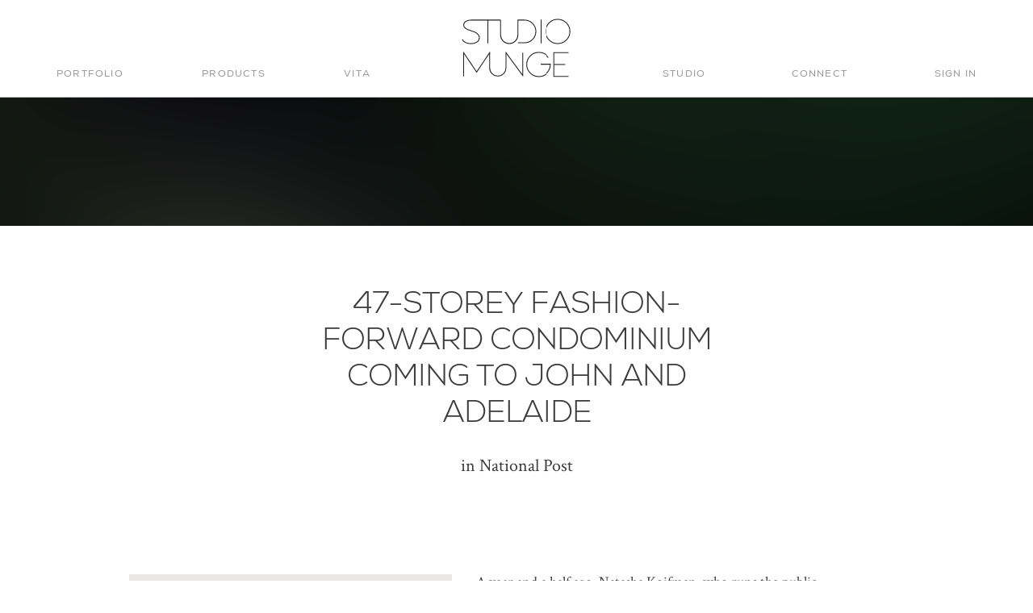

--- FILE ---
content_type: text/html; charset=UTF-8
request_url: https://www.studiomunge.com/project/47-storey-fashion-forward-condominium-coming-to-john-and-adelaide/
body_size: 17597
content:
<!doctype html>
<!--[if lte IE 8]>         <html class="no-js old-ie ie"> <![endif]-->
<!--[if IE 9]>         <html class="no-js ie9 ie"> <![endif]-->
<!--[if gt IE 9]><!--> <html class="no-js"> <!--<![endif]-->
    <head>
        <meta charset="utf-8">
        <meta http-equiv="X-UA-Compatible" content="IE=edge,chrome=1">
        <title>Studio Munge | 47-storey fashion-forward condominium coming to John and Adelaide - Studio Munge</title>
        <meta name="developer" content="Office/Bureau">
        <meta name="description" content="Interior design firm specializing in luxury hospitality, food &amp; beverage and residential spaces.">
        <meta name="viewport" content="width=device-width,initial-scale=1">
        <!-- FAVICONS -->
        <link rel="apple-touch-icon" sizes="57x57" href="https://www.studiomunge.com/wp-content/themes/ob-studiomunge/images/apple-icon-57x57.png">
        <link rel="apple-touch-icon" sizes="60x60" href="https://www.studiomunge.com/wp-content/themes/ob-studiomunge/images/apple-icon-60x60.png">
        <link rel="apple-touch-icon" sizes="72x72" href="https://www.studiomunge.com/wp-content/themes/ob-studiomunge/images/apple-icon-72x72.png">
        <link rel="apple-touch-icon" sizes="76x76" href="https://www.studiomunge.com/wp-content/themes/ob-studiomunge/images/apple-icon-76x76.png">
        <link rel="apple-touch-icon" sizes="114x114" href="https://www.studiomunge.com/wp-content/themes/ob-studiomunge/images/apple-icon-114x114.png">
        <link rel="apple-touch-icon" sizes="120x120" href="https://www.studiomunge.com/wp-content/themes/ob-studiomunge/images/apple-icon-120x120.png">
        <link rel="apple-touch-icon" sizes="144x144" href="https://www.studiomunge.com/wp-content/themes/ob-studiomunge/images/apple-icon-144x144.png">
        <link rel="apple-touch-icon" sizes="152x152" href="https://www.studiomunge.com/wp-content/themes/ob-studiomunge/images/apple-icon-152x152.png">
        <link rel="apple-touch-icon" sizes="180x180" href="https://www.studiomunge.com/wp-content/themes/ob-studiomunge/images/apple-icon-180x180.png">
        <link rel="icon" type="image/png" sizes="192x192"  href="https://www.studiomunge.com/wp-content/themes/ob-studiomunge/images/android-icon-192x192.png">
        <link rel="icon" type="image/png" sizes="32x32" href="https://www.studiomunge.com/wp-content/themes/ob-studiomunge/images/favicon-32x32.png">
        <link rel="icon" type="image/png" sizes="96x96" href="https://www.studiomunge.com/wp-content/themes/ob-studiomunge/images/favicon-96x96.png">
        <link rel="icon" type="image/png" sizes="16x16" href="https://www.studiomunge.com/wp-content/themes/ob-studiomunge/images/favicon-16x16.png">
        <link rel="manifest" href="https://www.studiomunge.com/wp-content/themes/ob-studiomunge/images/manifest.json">
        <meta name="msapplication-TileColor" content="#ffffff">
        <meta name="msapplication-TileImage" content="https://www.studiomunge.com/wp-content/themes/ob-studiomunge/images/ms-icon-144x144.png">
        <meta name="theme-color" content="#ffffff">
        <!-- END FAVICONS -->
        <!-- SOCIAL META TAGS -->
        <meta property="og:title" content="Studio Munge | 47-storey fashion-forward condominium coming to John and Adelaide - Studio Munge" />
        <meta property="og:url" content="https://www.studiomunge.com/project/47-storey-fashion-forward-condominium-coming-to-john-and-adelaide" />
                    <meta property="og:image" content="https://www.studiomunge.com/wp-content/uploads/2021/08/Natasha-The-Residences-in-National-Post-1024x745.jpg" />
                            <meta property="og:description" content="Studio Munge" />
            <meta property="twitter:description" content="Studio Munge" />
                <meta name="twitter:card" property="twitter:card" content="summary_large_image" />
        <meta property="twitter:title" content="Studio Munge | 47-storey fashion-forward condominium coming to John and Adelaide - Studio Munge" />
        <meta name="p:domain_verify" content="46c7197cf782afdde5f9e40c4592ffa8"/>
        <!-- END SOCIAL META TAGS -->
        <meta name='robots' content='max-image-preview:large' />
	<style>img:is([sizes="auto" i], [sizes^="auto," i]) { contain-intrinsic-size: 3000px 1500px }</style>
	
<!-- This site is optimized with the Yoast SEO plugin v11.1 - https://yoast.com/wordpress/plugins/seo/ -->
<link rel="canonical" href="https://www.studiomunge.com/project/47-storey-fashion-forward-condominium-coming-to-john-and-adelaide/" />
<meta property="og:locale" content="en_US" />
<meta property="og:type" content="article" />
<meta property="og:title" content="47-storey fashion-forward condominium coming to John and Adelaide - Studio Munge" />
<meta property="og:url" content="https://www.studiomunge.com/project/47-storey-fashion-forward-condominium-coming-to-john-and-adelaide/" />
<meta property="og:site_name" content="Studio Munge" />
<meta property="article:tag" content="Alessandro Munge" />
<meta property="article:tag" content="condominium" />
<meta property="article:tag" content="interior design" />
<meta property="article:tag" content="Lanterra Developments" />
<meta property="article:tag" content="luxury design" />
<meta property="article:tag" content="natasha koifman" />
<meta property="article:tag" content="National Post" />
<meta property="article:tag" content="press" />
<meta property="article:tag" content="real estate" />
<meta property="article:tag" content="residential design" />
<meta property="article:tag" content="studio munge" />
<meta property="article:tag" content="toronto" />
<meta property="article:section" content="Project" />
<meta property="article:published_time" content="2021-08-06T14:51:48+00:00" />
<meta property="og:image" content="https://www.studiomunge.com/wp-content/uploads/2021/07/Natasha-The-Residences-by-Studio-Alessandro-Munge-Toronto-Interior-Design-Residential-Best-00-2-1024x1024.jpg" />
<meta property="og:image:secure_url" content="https://www.studiomunge.com/wp-content/uploads/2021/07/Natasha-The-Residences-by-Studio-Alessandro-Munge-Toronto-Interior-Design-Residential-Best-00-2-1024x1024.jpg" />
<meta property="og:image:width" content="1024" />
<meta property="og:image:height" content="1024" />
<meta name="twitter:card" content="summary_large_image" />
<meta name="twitter:title" content="47-storey fashion-forward condominium coming to John and Adelaide - Studio Munge" />
<meta name="twitter:image" content="https://www.studiomunge.com/wp-content/uploads/2021/07/Natasha-The-Residences-by-Studio-Alessandro-Munge-Toronto-Interior-Design-Residential-Best-00-2.jpg" />
<script type='application/ld+json' class='yoast-schema-graph yoast-schema-graph--main'>{"@context":"https://schema.org","@graph":[{"@type":"Organization","@id":"https://www.studiomunge.com/#organization","name":"","url":"https://www.studiomunge.com/","sameAs":[]},{"@type":"WebSite","@id":"https://www.studiomunge.com/#website","url":"https://www.studiomunge.com/","name":"Studio Munge","publisher":{"@id":"https://www.studiomunge.com/#organization"},"potentialAction":{"@type":"SearchAction","target":"https://www.studiomunge.com/?s={search_term_string}","query-input":"required name=search_term_string"}},{"@type":"WebPage","@id":"https://www.studiomunge.com/project/47-storey-fashion-forward-condominium-coming-to-john-and-adelaide/#webpage","url":"https://www.studiomunge.com/project/47-storey-fashion-forward-condominium-coming-to-john-and-adelaide/","inLanguage":"en-US","name":"47-storey fashion-forward condominium coming to John and Adelaide - Studio Munge","isPartOf":{"@id":"https://www.studiomunge.com/#website"},"image":{"@type":"ImageObject","@id":"https://www.studiomunge.com/project/47-storey-fashion-forward-condominium-coming-to-john-and-adelaide/#primaryimage","url":"https://www.studiomunge.com/wp-content/uploads/2021/07/Natasha-The-Residences-by-Studio-Alessandro-Munge-Toronto-Interior-Design-Residential-Best-00-2.jpg","width":4000,"height":4000},"primaryImageOfPage":{"@id":"https://www.studiomunge.com/project/47-storey-fashion-forward-condominium-coming-to-john-and-adelaide/#primaryimage"},"datePublished":"2021-08-06T14:51:48+00:00","dateModified":"2021-08-06T14:51:48+00:00"},{"@type":"Article","@id":"https://www.studiomunge.com/project/47-storey-fashion-forward-condominium-coming-to-john-and-adelaide/#article","isPartOf":{"@id":"https://www.studiomunge.com/project/47-storey-fashion-forward-condominium-coming-to-john-and-adelaide/#webpage"},"author":{"@id":"https://www.studiomunge.com/author/#author","name":""},"publisher":{"@id":"https://www.studiomunge.com/#organization"},"headline":"47-storey fashion-forward condominium coming to John and Adelaide","datePublished":"2021-08-06T14:51:48+00:00","dateModified":"2021-08-06T14:51:48+00:00","commentCount":0,"mainEntityOfPage":"https://www.studiomunge.com/project/47-storey-fashion-forward-condominium-coming-to-john-and-adelaide/#webpage","image":{"@id":"https://www.studiomunge.com/project/47-storey-fashion-forward-condominium-coming-to-john-and-adelaide/#primaryimage"},"keywords":"Alessandro Munge,condominium,interior design,Lanterra Developments,luxury design,natasha koifman,National Post,press,real estate,residential design,studio munge,toronto","articleSection":"Press,Project"},{"@type":"Person","@id":"https://www.studiomunge.com/author/#author","name":null,"image":{"@type":"ImageObject","@id":"https://www.studiomunge.com/#personlogo","url":"https://secure.gravatar.com/avatar/?s=96&d=mm&r=g"},"sameAs":[]}]}</script>
<!-- / Yoast SEO plugin. -->

<link rel='dns-prefetch' href='//www.studiomunge.com' />
<link rel='dns-prefetch' href='//use.fontawesome.com' />
<link rel='dns-prefetch' href='//maps.googleapis.com' />
<link rel='dns-prefetch' href='//www.google.com' />
<link rel='dns-prefetch' href='//cdnjs.cloudflare.com' />
<link rel='dns-prefetch' href='//fonts.googleapis.com' />
<script type="text/javascript">
/* <![CDATA[ */
window._wpemojiSettings = {"baseUrl":"https:\/\/s.w.org\/images\/core\/emoji\/16.0.1\/72x72\/","ext":".png","svgUrl":"https:\/\/s.w.org\/images\/core\/emoji\/16.0.1\/svg\/","svgExt":".svg","source":{"concatemoji":"https:\/\/www.studiomunge.com\/wp-includes\/js\/wp-emoji-release.min.js?ver=6.8.3"}};
/*! This file is auto-generated */
!function(s,n){var o,i,e;function c(e){try{var t={supportTests:e,timestamp:(new Date).valueOf()};sessionStorage.setItem(o,JSON.stringify(t))}catch(e){}}function p(e,t,n){e.clearRect(0,0,e.canvas.width,e.canvas.height),e.fillText(t,0,0);var t=new Uint32Array(e.getImageData(0,0,e.canvas.width,e.canvas.height).data),a=(e.clearRect(0,0,e.canvas.width,e.canvas.height),e.fillText(n,0,0),new Uint32Array(e.getImageData(0,0,e.canvas.width,e.canvas.height).data));return t.every(function(e,t){return e===a[t]})}function u(e,t){e.clearRect(0,0,e.canvas.width,e.canvas.height),e.fillText(t,0,0);for(var n=e.getImageData(16,16,1,1),a=0;a<n.data.length;a++)if(0!==n.data[a])return!1;return!0}function f(e,t,n,a){switch(t){case"flag":return n(e,"\ud83c\udff3\ufe0f\u200d\u26a7\ufe0f","\ud83c\udff3\ufe0f\u200b\u26a7\ufe0f")?!1:!n(e,"\ud83c\udde8\ud83c\uddf6","\ud83c\udde8\u200b\ud83c\uddf6")&&!n(e,"\ud83c\udff4\udb40\udc67\udb40\udc62\udb40\udc65\udb40\udc6e\udb40\udc67\udb40\udc7f","\ud83c\udff4\u200b\udb40\udc67\u200b\udb40\udc62\u200b\udb40\udc65\u200b\udb40\udc6e\u200b\udb40\udc67\u200b\udb40\udc7f");case"emoji":return!a(e,"\ud83e\udedf")}return!1}function g(e,t,n,a){var r="undefined"!=typeof WorkerGlobalScope&&self instanceof WorkerGlobalScope?new OffscreenCanvas(300,150):s.createElement("canvas"),o=r.getContext("2d",{willReadFrequently:!0}),i=(o.textBaseline="top",o.font="600 32px Arial",{});return e.forEach(function(e){i[e]=t(o,e,n,a)}),i}function t(e){var t=s.createElement("script");t.src=e,t.defer=!0,s.head.appendChild(t)}"undefined"!=typeof Promise&&(o="wpEmojiSettingsSupports",i=["flag","emoji"],n.supports={everything:!0,everythingExceptFlag:!0},e=new Promise(function(e){s.addEventListener("DOMContentLoaded",e,{once:!0})}),new Promise(function(t){var n=function(){try{var e=JSON.parse(sessionStorage.getItem(o));if("object"==typeof e&&"number"==typeof e.timestamp&&(new Date).valueOf()<e.timestamp+604800&&"object"==typeof e.supportTests)return e.supportTests}catch(e){}return null}();if(!n){if("undefined"!=typeof Worker&&"undefined"!=typeof OffscreenCanvas&&"undefined"!=typeof URL&&URL.createObjectURL&&"undefined"!=typeof Blob)try{var e="postMessage("+g.toString()+"("+[JSON.stringify(i),f.toString(),p.toString(),u.toString()].join(",")+"));",a=new Blob([e],{type:"text/javascript"}),r=new Worker(URL.createObjectURL(a),{name:"wpTestEmojiSupports"});return void(r.onmessage=function(e){c(n=e.data),r.terminate(),t(n)})}catch(e){}c(n=g(i,f,p,u))}t(n)}).then(function(e){for(var t in e)n.supports[t]=e[t],n.supports.everything=n.supports.everything&&n.supports[t],"flag"!==t&&(n.supports.everythingExceptFlag=n.supports.everythingExceptFlag&&n.supports[t]);n.supports.everythingExceptFlag=n.supports.everythingExceptFlag&&!n.supports.flag,n.DOMReady=!1,n.readyCallback=function(){n.DOMReady=!0}}).then(function(){return e}).then(function(){var e;n.supports.everything||(n.readyCallback(),(e=n.source||{}).concatemoji?t(e.concatemoji):e.wpemoji&&e.twemoji&&(t(e.twemoji),t(e.wpemoji)))}))}((window,document),window._wpemojiSettings);
/* ]]> */
</script>
<style id='wp-emoji-styles-inline-css' type='text/css'>

	img.wp-smiley, img.emoji {
		display: inline !important;
		border: none !important;
		box-shadow: none !important;
		height: 1em !important;
		width: 1em !important;
		margin: 0 0.07em !important;
		vertical-align: -0.1em !important;
		background: none !important;
		padding: 0 !important;
	}
</style>
<link rel='stylesheet' id='wp-block-library-css' href='https://www.studiomunge.com/wp-includes/css/dist/block-library/style.min.css?ver=6.8.3' type='text/css' media='all' />
<style id='classic-theme-styles-inline-css' type='text/css'>
/*! This file is auto-generated */
.wp-block-button__link{color:#fff;background-color:#32373c;border-radius:9999px;box-shadow:none;text-decoration:none;padding:calc(.667em + 2px) calc(1.333em + 2px);font-size:1.125em}.wp-block-file__button{background:#32373c;color:#fff;text-decoration:none}
</style>
<style id='global-styles-inline-css' type='text/css'>
:root{--wp--preset--aspect-ratio--square: 1;--wp--preset--aspect-ratio--4-3: 4/3;--wp--preset--aspect-ratio--3-4: 3/4;--wp--preset--aspect-ratio--3-2: 3/2;--wp--preset--aspect-ratio--2-3: 2/3;--wp--preset--aspect-ratio--16-9: 16/9;--wp--preset--aspect-ratio--9-16: 9/16;--wp--preset--color--black: #000000;--wp--preset--color--cyan-bluish-gray: #abb8c3;--wp--preset--color--white: #ffffff;--wp--preset--color--pale-pink: #f78da7;--wp--preset--color--vivid-red: #cf2e2e;--wp--preset--color--luminous-vivid-orange: #ff6900;--wp--preset--color--luminous-vivid-amber: #fcb900;--wp--preset--color--light-green-cyan: #7bdcb5;--wp--preset--color--vivid-green-cyan: #00d084;--wp--preset--color--pale-cyan-blue: #8ed1fc;--wp--preset--color--vivid-cyan-blue: #0693e3;--wp--preset--color--vivid-purple: #9b51e0;--wp--preset--gradient--vivid-cyan-blue-to-vivid-purple: linear-gradient(135deg,rgba(6,147,227,1) 0%,rgb(155,81,224) 100%);--wp--preset--gradient--light-green-cyan-to-vivid-green-cyan: linear-gradient(135deg,rgb(122,220,180) 0%,rgb(0,208,130) 100%);--wp--preset--gradient--luminous-vivid-amber-to-luminous-vivid-orange: linear-gradient(135deg,rgba(252,185,0,1) 0%,rgba(255,105,0,1) 100%);--wp--preset--gradient--luminous-vivid-orange-to-vivid-red: linear-gradient(135deg,rgba(255,105,0,1) 0%,rgb(207,46,46) 100%);--wp--preset--gradient--very-light-gray-to-cyan-bluish-gray: linear-gradient(135deg,rgb(238,238,238) 0%,rgb(169,184,195) 100%);--wp--preset--gradient--cool-to-warm-spectrum: linear-gradient(135deg,rgb(74,234,220) 0%,rgb(151,120,209) 20%,rgb(207,42,186) 40%,rgb(238,44,130) 60%,rgb(251,105,98) 80%,rgb(254,248,76) 100%);--wp--preset--gradient--blush-light-purple: linear-gradient(135deg,rgb(255,206,236) 0%,rgb(152,150,240) 100%);--wp--preset--gradient--blush-bordeaux: linear-gradient(135deg,rgb(254,205,165) 0%,rgb(254,45,45) 50%,rgb(107,0,62) 100%);--wp--preset--gradient--luminous-dusk: linear-gradient(135deg,rgb(255,203,112) 0%,rgb(199,81,192) 50%,rgb(65,88,208) 100%);--wp--preset--gradient--pale-ocean: linear-gradient(135deg,rgb(255,245,203) 0%,rgb(182,227,212) 50%,rgb(51,167,181) 100%);--wp--preset--gradient--electric-grass: linear-gradient(135deg,rgb(202,248,128) 0%,rgb(113,206,126) 100%);--wp--preset--gradient--midnight: linear-gradient(135deg,rgb(2,3,129) 0%,rgb(40,116,252) 100%);--wp--preset--font-size--small: 13px;--wp--preset--font-size--medium: 20px;--wp--preset--font-size--large: 36px;--wp--preset--font-size--x-large: 42px;--wp--preset--spacing--20: 0.44rem;--wp--preset--spacing--30: 0.67rem;--wp--preset--spacing--40: 1rem;--wp--preset--spacing--50: 1.5rem;--wp--preset--spacing--60: 2.25rem;--wp--preset--spacing--70: 3.38rem;--wp--preset--spacing--80: 5.06rem;--wp--preset--shadow--natural: 6px 6px 9px rgba(0, 0, 0, 0.2);--wp--preset--shadow--deep: 12px 12px 50px rgba(0, 0, 0, 0.4);--wp--preset--shadow--sharp: 6px 6px 0px rgba(0, 0, 0, 0.2);--wp--preset--shadow--outlined: 6px 6px 0px -3px rgba(255, 255, 255, 1), 6px 6px rgba(0, 0, 0, 1);--wp--preset--shadow--crisp: 6px 6px 0px rgba(0, 0, 0, 1);}:where(.is-layout-flex){gap: 0.5em;}:where(.is-layout-grid){gap: 0.5em;}body .is-layout-flex{display: flex;}.is-layout-flex{flex-wrap: wrap;align-items: center;}.is-layout-flex > :is(*, div){margin: 0;}body .is-layout-grid{display: grid;}.is-layout-grid > :is(*, div){margin: 0;}:where(.wp-block-columns.is-layout-flex){gap: 2em;}:where(.wp-block-columns.is-layout-grid){gap: 2em;}:where(.wp-block-post-template.is-layout-flex){gap: 1.25em;}:where(.wp-block-post-template.is-layout-grid){gap: 1.25em;}.has-black-color{color: var(--wp--preset--color--black) !important;}.has-cyan-bluish-gray-color{color: var(--wp--preset--color--cyan-bluish-gray) !important;}.has-white-color{color: var(--wp--preset--color--white) !important;}.has-pale-pink-color{color: var(--wp--preset--color--pale-pink) !important;}.has-vivid-red-color{color: var(--wp--preset--color--vivid-red) !important;}.has-luminous-vivid-orange-color{color: var(--wp--preset--color--luminous-vivid-orange) !important;}.has-luminous-vivid-amber-color{color: var(--wp--preset--color--luminous-vivid-amber) !important;}.has-light-green-cyan-color{color: var(--wp--preset--color--light-green-cyan) !important;}.has-vivid-green-cyan-color{color: var(--wp--preset--color--vivid-green-cyan) !important;}.has-pale-cyan-blue-color{color: var(--wp--preset--color--pale-cyan-blue) !important;}.has-vivid-cyan-blue-color{color: var(--wp--preset--color--vivid-cyan-blue) !important;}.has-vivid-purple-color{color: var(--wp--preset--color--vivid-purple) !important;}.has-black-background-color{background-color: var(--wp--preset--color--black) !important;}.has-cyan-bluish-gray-background-color{background-color: var(--wp--preset--color--cyan-bluish-gray) !important;}.has-white-background-color{background-color: var(--wp--preset--color--white) !important;}.has-pale-pink-background-color{background-color: var(--wp--preset--color--pale-pink) !important;}.has-vivid-red-background-color{background-color: var(--wp--preset--color--vivid-red) !important;}.has-luminous-vivid-orange-background-color{background-color: var(--wp--preset--color--luminous-vivid-orange) !important;}.has-luminous-vivid-amber-background-color{background-color: var(--wp--preset--color--luminous-vivid-amber) !important;}.has-light-green-cyan-background-color{background-color: var(--wp--preset--color--light-green-cyan) !important;}.has-vivid-green-cyan-background-color{background-color: var(--wp--preset--color--vivid-green-cyan) !important;}.has-pale-cyan-blue-background-color{background-color: var(--wp--preset--color--pale-cyan-blue) !important;}.has-vivid-cyan-blue-background-color{background-color: var(--wp--preset--color--vivid-cyan-blue) !important;}.has-vivid-purple-background-color{background-color: var(--wp--preset--color--vivid-purple) !important;}.has-black-border-color{border-color: var(--wp--preset--color--black) !important;}.has-cyan-bluish-gray-border-color{border-color: var(--wp--preset--color--cyan-bluish-gray) !important;}.has-white-border-color{border-color: var(--wp--preset--color--white) !important;}.has-pale-pink-border-color{border-color: var(--wp--preset--color--pale-pink) !important;}.has-vivid-red-border-color{border-color: var(--wp--preset--color--vivid-red) !important;}.has-luminous-vivid-orange-border-color{border-color: var(--wp--preset--color--luminous-vivid-orange) !important;}.has-luminous-vivid-amber-border-color{border-color: var(--wp--preset--color--luminous-vivid-amber) !important;}.has-light-green-cyan-border-color{border-color: var(--wp--preset--color--light-green-cyan) !important;}.has-vivid-green-cyan-border-color{border-color: var(--wp--preset--color--vivid-green-cyan) !important;}.has-pale-cyan-blue-border-color{border-color: var(--wp--preset--color--pale-cyan-blue) !important;}.has-vivid-cyan-blue-border-color{border-color: var(--wp--preset--color--vivid-cyan-blue) !important;}.has-vivid-purple-border-color{border-color: var(--wp--preset--color--vivid-purple) !important;}.has-vivid-cyan-blue-to-vivid-purple-gradient-background{background: var(--wp--preset--gradient--vivid-cyan-blue-to-vivid-purple) !important;}.has-light-green-cyan-to-vivid-green-cyan-gradient-background{background: var(--wp--preset--gradient--light-green-cyan-to-vivid-green-cyan) !important;}.has-luminous-vivid-amber-to-luminous-vivid-orange-gradient-background{background: var(--wp--preset--gradient--luminous-vivid-amber-to-luminous-vivid-orange) !important;}.has-luminous-vivid-orange-to-vivid-red-gradient-background{background: var(--wp--preset--gradient--luminous-vivid-orange-to-vivid-red) !important;}.has-very-light-gray-to-cyan-bluish-gray-gradient-background{background: var(--wp--preset--gradient--very-light-gray-to-cyan-bluish-gray) !important;}.has-cool-to-warm-spectrum-gradient-background{background: var(--wp--preset--gradient--cool-to-warm-spectrum) !important;}.has-blush-light-purple-gradient-background{background: var(--wp--preset--gradient--blush-light-purple) !important;}.has-blush-bordeaux-gradient-background{background: var(--wp--preset--gradient--blush-bordeaux) !important;}.has-luminous-dusk-gradient-background{background: var(--wp--preset--gradient--luminous-dusk) !important;}.has-pale-ocean-gradient-background{background: var(--wp--preset--gradient--pale-ocean) !important;}.has-electric-grass-gradient-background{background: var(--wp--preset--gradient--electric-grass) !important;}.has-midnight-gradient-background{background: var(--wp--preset--gradient--midnight) !important;}.has-small-font-size{font-size: var(--wp--preset--font-size--small) !important;}.has-medium-font-size{font-size: var(--wp--preset--font-size--medium) !important;}.has-large-font-size{font-size: var(--wp--preset--font-size--large) !important;}.has-x-large-font-size{font-size: var(--wp--preset--font-size--x-large) !important;}
:where(.wp-block-post-template.is-layout-flex){gap: 1.25em;}:where(.wp-block-post-template.is-layout-grid){gap: 1.25em;}
:where(.wp-block-columns.is-layout-flex){gap: 2em;}:where(.wp-block-columns.is-layout-grid){gap: 2em;}
:root :where(.wp-block-pullquote){font-size: 1.5em;line-height: 1.6;}
</style>
<link rel='stylesheet' id='betterdocs-fontawesome-frontend-css' href='https://www.studiomunge.com/wp-content/plugins/betterdocs/admin/assets/css/font-awesome5.css?ver=2.0.4' type='text/css' media='all' />
<link rel='stylesheet' id='betterdocs-instant-answer-css' href='https://www.studiomunge.com/wp-content/plugins/betterdocs-pro/public/modules/instant-answer.css?ver=1.3.3' type='text/css' media='all' />
<link rel='stylesheet' id='betterdocs-pro-css' href='https://www.studiomunge.com/wp-content/plugins/betterdocs-pro/public/css/betterdocs-pro-public.css?ver=1.3.3' type='text/css' media='all' />
<link rel='stylesheet' id='google-fonts-css' href='https://fonts.googleapis.com/css?family=Crimson+Text%3A400%2C400i&#038;ver=6.8.3' type='text/css' media='all' />
<link rel='stylesheet' id='ob-styles-css' href='https://www.studiomunge.com/wp-content/themes/ob-studiomunge/style.css?ver=6.8.3' type='text/css' media='all' />
<script type="text/javascript" src="https://www.studiomunge.com/wp-includes/js/jquery/jquery.min.js?ver=3.7.1" id="jquery-core-js"></script>
<script type="text/javascript" src="https://www.studiomunge.com/wp-includes/js/jquery/jquery-migrate.min.js?ver=3.4.1" id="jquery-migrate-js"></script>
<script type="text/javascript" id="gadwp-tracking-analytics-events-js-extra">
/* <![CDATA[ */
var gadwpUAEventsData = {"options":{"event_tracking":"1","event_downloads":"zip|mp3*|mpe*g|pdf|docx*|pptx*|xlsx*|rar*","event_bouncerate":0,"aff_tracking":0,"event_affiliates":"\/out\/","hash_tracking":"1","root_domain":"studiomunge.com","event_timeout":100,"event_formsubmit":1,"ga_pagescrolldepth_tracking":1}};
/* ]]> */
</script>
<script type="text/javascript" src="https://www.studiomunge.com/wp-content/plugins/google-analytics-dashboard-for-wp-bkp/front/js/tracking-analytics-events.js?ver=5.0.1" id="gadwp-tracking-analytics-events-js"></script>
<script type="text/javascript" src="https://www.studiomunge.com/wp-content/plugins/google-analytics-dashboard-for-wp-bkp/front/js/tracking-scrolldepth.js?ver=5.0.1" id="gadwp-pagescrolldepth-tracking-js"></script>
<script type="text/javascript" src="https://www.studiomunge.com/wp-content/themes/ob-studiomunge/scripts/lib/modernizr-3.3.1.min.js?ver=6.8.3" id="ob-modernizr-js"></script>
<script type="text/javascript" src="https://use.fontawesome.com/a4c6d05a8c.js?ver=4.6.3" id="font-awesome-js"></script>
<script type="text/javascript" src="https://www.studiomunge.com/wp-content/themes/ob-studiomunge/scripts/lib/vimeo-2.1.0.js?ver=1" id="vimeo-js"></script>
<link rel="https://api.w.org/" href="https://www.studiomunge.com/wp-json/" /><link rel="alternate" title="JSON" type="application/json" href="https://www.studiomunge.com/wp-json/wp/v2/posts/18547" /><link rel="EditURI" type="application/rsd+xml" title="RSD" href="https://www.studiomunge.com/xmlrpc.php?rsd" />
<meta name="generator" content="WordPress 6.8.3" />
<link rel='shortlink' href='https://www.studiomunge.com/?p=18547' />
<link rel="alternate" title="oEmbed (JSON)" type="application/json+oembed" href="https://www.studiomunge.com/wp-json/oembed/1.0/embed?url=https%3A%2F%2Fwww.studiomunge.com%2Fproject%2F47-storey-fashion-forward-condominium-coming-to-john-and-adelaide%2F" />
<link rel="alternate" title="oEmbed (XML)" type="text/xml+oembed" href="https://www.studiomunge.com/wp-json/oembed/1.0/embed?url=https%3A%2F%2Fwww.studiomunge.com%2Fproject%2F47-storey-fashion-forward-condominium-coming-to-john-and-adelaide%2F&#038;format=xml" />
	<style>
		.betterdocs-wraper.betterdocs-main-wraper {
						background-color: #ffffff;		
																				}
		.betterdocs-archive-wrap.betterdocs-archive-main {
			padding-top: 50px;
			padding-bottom: 50px;
			padding-left: 0px;
			padding-right: 0px;
		}
		.betterdocs-archive-wrap.betterdocs-archive-main {
			width: 100%;
			max-width: 1600px;
		}
		.betterdocs-categories-wrap.single-kb.layout-masonry .docs-single-cat-wrap {
			margin-bottom: 15px;
		}
		.betterdocs-categories-wrap.single-kb.layout-flex .docs-single-cat-wrap {
			margin: 15px; 
		}
		.betterdocs-categories-wrap.single-kb .docs-single-cat-wrap .docs-cat-title-wrap { 
			padding-top: 20px; 
		}

		.betterdocs-categories-wrap.single-kb .docs-single-cat-wrap .docs-cat-title-wrap, 
		.betterdocs-archive-main .docs-item-container { 
			padding-right: 20px;
			padding-left: 20px;  
		}
		.betterdocs-archive-main .docs-item-container { 
			padding-bottom: 20px; 
		}
		.betterdocs-category-box.single-kb .docs-single-cat-wrap,
		.betterdocs-categories-wrap.single-kb .docs-single-cat-wrap.docs-cat-list-2-box {
			padding-top: 20px; 
			padding-right: 20px;
			padding-left: 20px; 
			padding-bottom: 20px; 
		}
        		.betterdocs-categories-wrap.betterdocs-category-box .docs-single-cat-wrap p{
						color: #566e8b;
					}
		.betterdocs-categories-wrap.single-kb .docs-single-cat-wrap,
		.betterdocs-categories-wrap.single-kb .docs-single-cat-wrap .docs-cat-title-wrap {
						border-top-left-radius: 5px;
									border-top-right-radius: 5px;
					}
		.betterdocs-categories-wrap.single-kb .docs-single-cat-wrap,
		.betterdocs-categories-wrap.single-kb .docs-single-cat-wrap .docs-item-container {
						border-bottom-right-radius: 5px;
									border-bottom-left-radius: 5px;
					}
		.betterdocs-category-list .betterdocs-categories-wrap .docs-single-cat-wrap,
		.betterdocs-category-box.white-bg .docs-single-cat-wrap,
		.betterdocs-categories-wrap.white-bg .docs-single-cat-wrap {
						background-color: #fff;
					}
		.betterdocs-category-box.single-kb.ash-bg .docs-single-cat-wrap {
						background-color: #f8f8fc;
					}
		.betterdocs-category-box.single-kb .docs-single-cat-wrap:hover,
		.betterdocs-categories-wrap.single-kb.white-bg .docs-single-cat-wrap.docs-cat-list-2-box:hover {
						background-color: #fff;
					}
		.betterdocs-category-box.single-kb .docs-single-cat-wrap img {
						margin-bottom: 20px;
					}
		.betterdocs-category-box.single-kb .docs-single-cat-wrap .docs-cat-title,
		.pro-layout-4.single-kb .docs-cat-list-2-box-content .docs-cat-title {
						margin-bottom: 15px;
					}
		.betterdocs-category-box.single-kb .docs-single-cat-wrap p {
						margin-bottom: 15px;
					}
		.betterdocs-category-box.single-kb .docs-single-cat-wrap span {
					}
		.docs-cat-title img {
			height: 32px; 
		}
		.betterdocs-category-box.single-kb .docs-single-cat-wrap img { 
			height: 80px; 
		}
		.single-kb .docs-cat-title-inner .docs-cat-heading,
		.betterdocs-category-box.single-kb .docs-single-cat-wrap .docs-cat-title,
		.single-kb .docs-cat-list-2-box .docs-cat-title,
		.single-kb .docs-cat-list-2-items .docs-cat-title {
			font-size: 20px;
		}
        .single-kb .docs-cat-title-inner .docs-cat-heading {
			color: #528ffe; 
		}
		.betterdocs-category-box.single-kb .docs-single-cat-wrap .docs-cat-title,
		.single-kb .docs-cat-list-2 .docs-cat-title {
			color: #333333;
		}
				.docs-cat-title-inner {
			border-color: #528ffe; 
			padding-bottom: 20px;
		}
		.docs-cat-title-inner .docs-item-count span {
			color: #ffffff; 
			font-size: 15px;
		}
		.betterdocs-category-box.single-kb .docs-single-cat-wrap span,
		.single-kb .docs-cat-list-2-box .title-count span {
			color: #707070; 
			font-size: 15px;
		}
		.betterdocs-categories-wrap.single-kb .docs-cat-title-wrap .docs-item-count span {
			font-size: 15px;
		}
		.betterdocs-categories-wrap .docs-item-count {
			background-color: #528ffe; 
		}

		.betterdocs-categories-wrap.single-kb .docs-cat-title-inner span {
			background-color: rgba(82,143,254,0.44);
			border-color: #ffffff;
			border-style: none;
			width: 30px; 
			height: 30px;
			border-top-width: 0px;
			border-right-width: 0px;
			border-bottom-width: 0px;
			border-left-width: 0px;
		}
		.betterdocs-categories-wrap.single-kb .docs-item-container ul {
			background-color: rgba(255,255,255,0);
			padding-top: 0px;
			padding-bottom: 0px;
			padding-right: 0px;
			padding-left: 0px;
		}
		.betterdocs-categories-wrap.single-kb .docs-item-container {
			background-color: #ffffff;
		}
		.betterdocs-categories-wrap.single-kb .docs-item-container li,
		.betterdocs-categories-wrap.single-kb .docs-item-container .docs-sub-cat-title,
        .betterdocs-popular-list.single-kb ul li {
			margin-top: 10px;
			margin-right: 10px;
			margin-left: 10px;
		}
        .betterdocs-categories-wrap.single-kb .docs-item-container li,
        .betterdocs-popular-list.single-kb ul li {
            margin-bottom: 10px;
			padding-top: 0px;
			padding-right: 0px;
			padding-bottom: 0px;
			padding-left: 0px;
        }
		.betterdocs-categories-wrap.single-kb .docs-item-container li svg {
			fill: #566e8b;
			font-size: 15px;
            min-width: 15px;
		}
        .betterdocs-popular-list.single-kb ul li svg {
			font-size: 15px;
            min-width: 15px;
		}
        .betterdocs-popular-list.single-kb ul li svg path {
			fill: #566e8b;
		}
		.betterdocs-categories-wrap.single-kb li a,
        .betterdocs-popular-list.single-kb ul li a {
			color: #566e8b;
			font-size: 15px;
		}
				.betterdocs-categories-wrap.single-kb .docs-item-container .docs-sub-cat li a {
			color: #566e8b;
		}
						.betterdocs-categories-wrap.single-kb .docs-item-container .docs-sub-cat li a:hover {
			color: #566e8b;
		}
						.betterdocs-categories-wrap.single-kb .docs-item-container .docs-sub-cat li svg {
			fill: #566e8b;
		}
				.betterdocs-categories-wrap.single-kb li a:hover,
        .betterdocs-popular-list.single-kb ul li a:hover {
			color: #566e8b;
		}
		.betterdocs-categories-wrap.single-kb .docs-item-container .docs-sub-cat-title svg {
			fill: #566e8b;
			font-size: 15px;
		}
		.betterdocs-categories-wrap.single-kb .docs-sub-cat-title a {
			color: #566e8b;
			font-size: 17px;
		}
		.betterdocs-categories-wrap.single-kb .docs-sub-cat-title a:hover {
			color: #566e8b;
		}
		.docs-cat-link-btn, .docs-cat-link-btn:visited {
			background-color: #ffffff;
			font-size: 16px;
			color: #528ffe;
			border-color: #528ffe;
			border-top-left-radius: 50px;
			border-top-right-radius: 50px;
			border-bottom-right-radius: 50px;
			border-bottom-left-radius: 50px;
			padding-top: 10px;
			padding-right: 20px;
			padding-bottom: 10px;
			padding-left: 20px;
			border-width: 1px;
		}

		.docs-cat-link-btn, .docs-cat-link-btn{
			border-width: 1px;
		}
		.docs-cat-link-btn:hover {
			background-color: #528ffe;
			color: #fff;
			border-color: #528ffe;
		}
		.docs-single-cat-wrap .docs-item-container .docs-cat-link-btn {
			margin-top: 10px;
			margin-bottom: 10px;
			margin-left: 20px;
			margin-right: 20px;
		}
		.betterdocs-single-bg .betterdocs-content-area, .betterdocs-single-bg .betterdocs-content-full {
			background-color: rgba(255,255,255,0);	
		}
		.betterdocs-single-wraper .betterdocs-content-area {
			padding-top: 30px;
			padding-right: 25px;
			padding-bottom: 30px;
			padding-left: 25px;
		}
		.betterdocs-single-wraper .betterdocs-content-area .docs-single-main {
			padding-top: 20px;
			padding-right: 20px;
			padding-bottom: 20px;
			padding-left: 20px;
		}
		.betterdocs-single-layout4 .betterdocs-content-full {
			padding-top: 30px;
			padding-right: 25px;
			padding-bottom: 30px;
			padding-left: 25px;
		}
		.betterdocs-single-layout4 .betterdocs-content-full{
			background-color: rgba(255,255,255,0);	
		}
		.betterdocs-single-layout5 .betterdocs-content-full {
			padding-top: 30px;
			padding-right: 25px;
			padding-bottom: 30px;
			padding-left: 25px;
		}
		.betterdocs-single-layout5 .betterdocs-content-full {
			background-color: rgba(255,255,255,0);	
		}
		.betterdocs-single-layout2 .docs-content-full-main .doc-single-content-wrapper {
			padding-top: 0px;
			padding-right: 0px;
			padding-bottom: 0px;
			padding-left: 0px;
		}
		.betterdocs-single-layout3 .docs-content-full-main .doc-single-content-wrapper {
			padding-top: 0px;
			padding-right: 0px;
			padding-bottom: 0px;
			padding-left: 0px;
		}
		.docs-single-title .betterdocs-entry-title {
			font-size: 36px;
			color: #3f5876;
		}
		.betterdocs-breadcrumb .betterdocs-breadcrumb-item a {
			font-size: 16px;
			color: #566e8b;
		}
		.betterdocs-breadcrumb .betterdocs-breadcrumb-list .betterdocs-breadcrumb-item a:hover {
			color: #566e8b;
		}
		.betterdocs-breadcrumb .breadcrumb-delimiter {
			color: #566e8b;
		}
		.betterdocs-breadcrumb-item.current span {
			font-size: 16px;
			color: #528fff;
		}
		.betterdocs-toc {
			background-color: #fff;
			padding-top: 20px;
			padding-right: 25px;
			padding-bottom: 20px;
			padding-left: 20px;
			margin-top: 0px;
			margin-right: 0px;
			margin-bottom: 0px;
			margin-left: 0px;
		}
		.betterdocs-entry-content .betterdocs-toc {
			margin-bottom: 20px;
		}
		.sticky-toc-container {
			width: 320px;
		}
		.sticky-toc-container.toc-sticky {
			z-index: 2;
			margin-top: 0px;
		}
		.betterdocs-toc > .toc-title {
			color: #3f5876;
			font-size: 18px;
		}
		.betterdocs-entry-content .betterdocs-toc.collapsible-sm .angle-icon {
			color: #3f5876;
		}
		.betterdocs-toc > .toc-list a {
			color: #566e8b;
			font-size: 14px;
			margin-top: 5px;
			margin-right: 0px;
			margin-bottom: 5px;
			margin-left: 0px;
		}
		.betterdocs-toc > .toc-list li a:before {
			font-size: 12px;
			color: #566e8b;
		}
		.betterdocs-toc > .toc-list li:before {
			padding-top: 5px;
		}
		.betterdocs-toc > .toc-list a:hover {
			color: #528fff;
		}
		.feedback-form-link .feedback-form-icon svg, .feedback-form-link .feedback-form-icon img {
			width: 26px;
		}
		.betterdocs-toc > .toc-list a.active,
        .betterdocs-toc > .toc-list a.active:before {
			color: #528fff;
		}
        .betterdocs-toc > .toc-list a.active:after {
            background-color: #528fff;
        }
		.betterdocs-content {
			color: #4d4d4d;
			font-size: 16px;
		}
		.betterdocs-social-share .betterdocs-social-share-heading h5 {
			color: #566e8b;
		}
		.betterdocs-entry-footer .feedback-form-link {
			color: #566e8b;
			font-size: 15px;
		}
		.betterdocs-entry-footer .feedback-update-form .feedback-form-link:hover {
			color: #566e8b;
		}
        .betterdocs-entry-footer .feedback-form .modal-content .feedback-form-title {
            color: #3f5876;
            font-size: 21px;
        }
		.docs-navigation a {
			color: #3f5876;
			font-size: 16px;
		}
		.docs-navigation a:hover {
			color: #3f5876;
		}
		.docs-navigation a svg{
			fill: #5edf8e;
			min-width: 16px;
			width: 16px;
		}
		.betterdocs-entry-footer .update-date{
			color: #566e8b;
			font-size: 14px;
		}
		.betterdocs-credit p{
			color: #201d3a;
			font-size: 14px;
		}
		.betterdocs-credit p a{
			color: #528fff;
		}
		.betterdocs-sidebar-content.betterdocs-category-sidebar .betterdocs-categories-wrap,
		.betterdocs-category-wraper .betterdocs-full-sidebar-left {
			background-color: #ffffff;
		}
		.betterdocs-single-layout1 .betterdocs-sidebar-content .betterdocs-categories-wrap {
						border-top-left-radius: 5px;
									border-top-right-radius: 5px;
									border-bottom-right-radius: 5px;
									border-bottom-left-radius: 5px;
					}
		.betterdocs-sidebar-content.betterdocs-category-sidebar .docs-single-cat-wrap .docs-cat-title-wrap {
			background-color: #ffffff;
		}
		.betterdocs-sidebar-content.betterdocs-category-sidebar .docs-cat-title img {
			height: 24px;
		}
		.betterdocs-sidebar-content.betterdocs-category-sidebar .docs-cat-title-inner .docs-cat-heading{
			color: #3f5876;
			font-size: 16px;
		}
		.betterdocs-sidebar-content.betterdocs-category-sidebar .docs-cat-title-inner .docs-cat-heading:hover {
			color: #3f5876 !important;
		}
		.betterdocs-sidebar-content.betterdocs-category-sidebar .docs-cat-title-inner .cat-list-arrow-down {
			color: #3f5876;
		}
		.betterdocs-sidebar-content.betterdocs-category-sidebar .docs-single-cat-wrap .active-title .docs-cat-title-inner .docs-cat-heading,
		.betterdocs-sidebar-content.betterdocs-category-sidebar .active-title .docs-cat-title-inner .docs-cat-heading,
		.betterdocs-category-wraper .betterdocs-full-sidebar-left .docs-cat-title-wrap::after {
			color: #3f5876;
		}
		.betterdocs-sidebar-content.betterdocs-category-sidebar .docs-item-count {
			background-color: #528ffe;
		}
		.betterdocs-sidebar-content.betterdocs-category-sidebar .docs-item-count span {
			background-color: rgba(82, 143, 255, 0.2);
			color: #ffffff;
			font-size: 12px;
		}
		.betterdocs-sidebar-content.betterdocs-category-sidebar .betterdocs-categories-wrap .docs-single-cat-wrap {
			margin-top: 5px;
			margin-right: 0px;
			margin-bottom: 5px;
			margin-left: 0px;
		}
		.betterdocs-sidebar-content.betterdocs-category-sidebar .betterdocs-categories-wrap, .betterdocs-full-sidebar-left .betterdocs-categories-wrap {
			padding-top: 0px;
			padding-right: 0px;
			padding-bottom: 0px;
			padding-left: 0px;
		}
		.betterdocs-sidebar-content.betterdocs-category-sidebar .betterdocs-categories-wrap .docs-single-cat-wrap .docs-cat-title-wrap {
			padding-top: 10px;
			padding-right: 15px;
			padding-bottom: 10px;
			padding-left: 15px;
		}
		.betterdocs-single-layout2 .betterdocs-full-sidebar-left .betterdocs-sidebar-content .betterdocs-categories-wrap .docs-cat-title-inner {
						background-color: #ffffff;		
						padding-top: 10px;
			padding-right: 15px;
			padding-bottom: 10px;
			padding-left: 15px;
		}
		.betterdocs-sidebar-content.betterdocs-category-sidebar .docs-item-container{
			background-color: #ffffff;
		}
		.betterdocs-sidebar-content.betterdocs-category-sidebar .docs-single-cat-wrap .docs-cat-title-wrap.active-title{
			background-color: rgba(90, 148, 255, .1);
			border-color: #528fff;
		}
		.betterdocs-sidebar-content.betterdocs-category-sidebar .betterdocs-categories-wrap .docs-item-container li {
			padding-left: 0;
			margin-top: 10px;
			margin-right: 10px;
			margin-bottom: 10px;
			margin-left: 10px;
		}
		.betterdocs-single-layout2 .betterdocs-sidebar-content .betterdocs-categories-wrap .docs-item-container li {
			margin-right: 0 !important;
		}
		.betterdocs-sidebar-content.betterdocs-category-sidebar .betterdocs-categories-wrap li a {
			color: #566e8b;
			font-size: 14px;
		}
		.betterdocs-sidebar-content.betterdocs-category-sidebar .betterdocs-categories-wrap li a:hover {
			color: #528fff;
		}
		.betterdocs-sidebar-content.betterdocs-category-sidebar .betterdocs-categories-wrap li svg {
			fill: #566e8b;
			font-size: 14px;
		}
        .betterdocs-sidebar-content .betterdocs-categories-wrap li a.active,
        .betterdocs-sidebar-content .betterdocs-categories-wrap li.sub-list a.active {
            color: #528fff;
        }
		.betterdocs-category-wraper.betterdocs-single-wraper{
																				}	
		.betterdocs-category-wraper.betterdocs-single-wraper .docs-listing-main .docs-category-listing{
						background-color: #ffffff;
						margin-top: 0px;
			margin-right: 0px;
			margin-bottom: 0px;
			margin-left: 0px;
			padding-top: 30px;
			padding-right: 30px;
			padding-bottom: 30px;
			padding-left: 30px;
			border-radius: 5px;
		}
		.betterdocs-category-wraper .docs-category-listing .docs-cat-title .docs-cat-heading {
			color: #566e8b;
			font-size: 20px;
			margin-top: 0px;
			margin-right: 0px;
			margin-bottom: 20px;
			margin-left: 0px;
		}
		.betterdocs-category-wraper .docs-category-listing .docs-cat-title p {
			color: #566e8b;
			font-size: 14px;
			margin-top: 0px;
			margin-right: 0px;
			margin-bottom: 20px;
			margin-left: 0px;
		}
		.betterdocs-category-wraper .docs-listing-main .docs-category-listing .docs-list ul li, 
		.betterdocs-category-wraper .docs-listing-main .docs-category-listing .docs-list .docs-sub-cat-title {
			margin-top: 10px;
			margin-right: 0px;
			margin-bottom: 10px;
			margin-left: 0px;
		}
		.betterdocs-category-wraper .docs-listing-main .docs-category-listing .docs-list ul li svg {
			fill: #566e8b;
			font-size: 16px;
            min-width: 16px;
		}
		.betterdocs-category-wraper .docs-listing-main .docs-category-listing .docs-list ul li a {
			color: #566e8b;
			font-size: 14px;
		}
		.betterdocs-category-wraper .docs-listing-main .docs-category-listing .docs-list ul li a:hover {
			color: #528ffe;
		}
				.betterdocs-category-wraper .docs-listing-main .docs-category-listing .docs-list .docs-sub-cat li a {
			color: #566e8b;
		}
						.betterdocs-category-wraper .docs-listing-main .docs-category-listing .docs-list .docs-sub-cat li a:hover {
			color: #566e8b;
		}
						.betterdocs-category-wraper .docs-listing-main .docs-category-listing .docs-list .docs-sub-cat li svg {
			fill: #566e8b;
		}
				.betterdocs-category-wraper .docs-listing-main .docs-category-listing .docs-list .docs-sub-cat-title svg {
			fill: #566e8b;
			font-size: 15px;
		}
		.betterdocs-category-wraper .docs-listing-main .docs-category-listing .docs-list .docs-sub-cat-title a {
			color: #566e8b;
			font-size: 17px;
		}
		.betterdocs-category-wraper .docs-listing-main .docs-category-listing .docs-list .docs-sub-cat-title a:hover {
			color: #566e8b;
		}

		.betterdocs-search-form-wrap{
						background-color: #f7f7f7;
																		padding-top: 50px;
			padding-right: 20px;
			padding-bottom: 50px;
			padding-left: 20px;
			margin-top:0px;
			margin-right:0px;
			margin-bottom:0px;
			margin-left:0px;
					}
		.betterdocs-search-heading h2 {
			line-height: 1.2;
			font-size: 40px;
			color: #566e8b;
			margin-top: 0px;
			margin-right: 0px;
			margin-bottom: 20px;
			margin-left: 0px;
		}
		.betterdocs-search-heading h3 {
			line-height: 1.2;
			font-size: 16px;
			color: #566e8b;
			margin-top: 0px;
			margin-right: 0px;
			margin-bottom: 20px;
			margin-left: 0px;
		}
		.betterdocs-searchform {
			background-color: #ffffff;
			border-radius: 8px;
			padding-top: 22px;
			padding-right: 15px;
			padding-bottom: 22px;
			padding-left: 15px;
		}
		.betterdocs-searchform .betterdocs-search-field {
			font-size: 16px;
			color: #595959;
		}	
		.betterdocs-searchform .betterdocs-search-field:focus{
			color: #595959;
		}
		.betterdocs-searchform .betterdocs-search-field::placeholder{
			color: #595959;
		}
		.betterdocs-searchform svg.docs-search-icon {
			fill: #444b54;
			height: 30px;
		}
		.docs-search-close path.close-line {
			fill: #ff697b;	
		}
		.docs-search-close path.close-border {
			fill: #444b54;	
		}
		.docs-search-loader {
			stroke: #444b54;	
		}
		.betterdocs-searchform svg.docs-search-icon:hover {
			fill: #444b54;
		}
		.betterdocs-live-search .docs-search-result {
			width: 100%;
			max-width: 800px;
			background-color: #fff;
			border-color: #f1f1f1;
		}
		.betterdocs-search-result-wrap::before {
			border-color: transparent transparent #fff;
		}
		.betterdocs-live-search .docs-search-result li {
			border-color: #f5f5f5;
		}
		.betterdocs-live-search .docs-search-result li a {
			font-size: 16px;
			padding-top: 10px;
			padding-right: 10px;
			padding-bottom: 10px;
			padding-left: 10px;
		}
		.betterdocs-live-search .docs-search-result li a .betterdocs-search-title {
			color: #444444;
		}

		.betterdocs-live-search .docs-search-result li a .betterdocs-search-category{
			color: #444444;
		}

		.betterdocs-live-search .docs-search-result li:hover {
			background-color: #f5f5f5;
		}
		.betterdocs-live-search .docs-search-result li a span:hover {
			color: #444444;
		}
		.betterdocs-category-box.pro-layout-3 .docs-single-cat-wrap img,
		.docs-cat-list-2-box img {
			margin-right: 20px;
		}
		.betterdocs-wraper.betterdocs-category-list-2 .betterdocs-search-form-wrap {
			padding-bottom: 130px;
		}
	</style>
	<!--<script>
		jQuery(document).ready(function() {
			var masonryGrid = jQuery(".betterdocs-categories-wrap.layout-masonry");
			var columnPerGrid = jQuery(".betterdocs-categories-wrap.layout-masonry").attr('data-column');
			var masonryItem = jQuery(".betterdocs-categories-wrap.layout-masonry .docs-single-cat-wrap");
			var doc_page_column_space = ;
			var total_margin = columnPerGrid * doc_page_column_space;
			if (masonryGrid.length) {
				masonryItem.css("width", "calc((100% - "+total_margin+"px) / "+parseInt(columnPerGrid)+")");
				masonryGrid.masonry({
					itemSelector: ".docs-single-cat-wrap",
					percentPosition: true,
					gutter: doc_page_column_space
				});
			}
		});
	</script>-->
    	<style type="text/css">
		
		.docs-cat-list-2-items .docs-cat-title {
			font-size: 18px;
		}
		.betterdocs-category-box.pro-layout-3 .docs-single-cat-wrap img,
		.docs-cat-list-2-box img {
						height: 60px;
						width: auto;
			margin-bottom: 0px !important;
		}
				.betterdocs-article-reactions .betterdocs-article-reactions-heading h5 {
			color: #566e8b;
		}
		.betterdocs-article-reaction-links li a:hover svg {
			fill: #00b88a;
		}
	</style>
    <link rel="icon" href="https://www.studiomunge.com/wp-content/uploads/2017/04/cropped-apple-icon-180x180-32x32.png" sizes="32x32" />
<link rel="icon" href="https://www.studiomunge.com/wp-content/uploads/2017/04/cropped-apple-icon-180x180-192x192.png" sizes="192x192" />
<link rel="apple-touch-icon" href="https://www.studiomunge.com/wp-content/uploads/2017/04/cropped-apple-icon-180x180-180x180.png" />
<meta name="msapplication-TileImage" content="https://www.studiomunge.com/wp-content/uploads/2017/04/cropped-apple-icon-180x180-270x270.png" />

<!-- BEGIN GADWP v5.0.1 Universal Analytics - https://deconf.com/google-analytics-dashboard-wordpress/ -->
<script>
(function(i,s,o,g,r,a,m){i['GoogleAnalyticsObject']=r;i[r]=i[r]||function(){
	(i[r].q=i[r].q||[]).push(arguments)},i[r].l=1*new Date();a=s.createElement(o),
	m=s.getElementsByTagName(o)[0];a.async=1;a.src=g;m.parentNode.insertBefore(a,m)
})(window,document,'script','https://www.google-analytics.com/analytics.js','ga');
  ga('create', 'UA-7356951-1', 'auto');
  ga('send', 'pageview');
</script>
<!-- END GADWP Universal Analytics -->
    </head>
    <body class="wp-singular post-template-default single single-post postid-18547 single-format-standard wp-theme-ob-studiomunge chrome osx">
            <!--[if lte IE 9]>
            <p class="ie-warning">You are using an <strong>outdated</strong> browser. Please <a href="http://browsehappy.com/">upgrade your browser</a> to improve your experience.</p>
        <![endif]-->
        <div id="container">
            <input type="checkbox" id="nav-toggle" class="nav-toggle"/>
            <header id="global-header" class="navigation">
                <div class="wrapper wrapper--nav">
                    <nav class="navigation__top">
                                                <nav class="navigation__search search">
                            <form role="search" method="get" class="search-form" action="https://www.studiomunge.com/">
				<label>
					<span class="screen-reader-text">Search for:</span>
					<input type="search" class="search-field" placeholder="Search &hellip;" value="" name="s" />
				</label>
				<input type="submit" class="search-submit" value="Search" />
			</form>                        </nav>
                        <label for="nav-toggle" class="toggle-label">
                            <span>menu</span>
                        </label>
                    </nav>
                    <nav class="navigation__primary primary">
                        <div class="primary__one">
                            <ul id="menu-ob-primary-one" class="menu"><li id="menu-item-10868" class="libri-portfolio-link menu-item menu-item-type-custom menu-item-object-custom menu-item-10868"><a href="https://www.studiomunge.com/portfolio/">Portfolio</a></li>
<li id="menu-item-21462" class="menu-item menu-item-type-post_type_archive menu-item-object-ob-product menu-item-21462"><a href="https://www.studiomunge.com/products/">Products</a></li>
<li id="menu-item-145" class="libri-vita-link menu-item menu-item-type-post_type menu-item-object-page current_page_parent menu-item-145"><a href="https://www.studiomunge.com/vita-blog/">Vita</a></li>
</ul>                        </div>
                        <div class="primary__logo logo">
                            <div id="full-logo-container" class="logo__large"></div>
                            <div id="mini-logo-container" class="logo__small small">
                                <svg version="1.1" id="mini-logo" class="small__svg" xmlns="http://www.w3.org/2000/svg" xmlns:xlink="http://www.w3.org/1999/xlink" x="0px" y="0px" viewBox="0 0 60 40" style="enable-background:new 0 0 60 40;" xml:space="preserve" width="60" height="40">
                                    <path class="logo-path" d="M5.1,30.8c2,3.2,6,5,10.9,5c5.9,0,9.9-2.9,9.9-7.2c0-5-4.8-6.6-9.8-8.2c-4.9-1.6-10-3.3-10-8.5
                                    c0-4.2,3.9-7.3,9.1-7.3c5.8,0,9.2,2.3,13.3,9.1c2.7,4.3,9.2,14.8,10.7,17.2L55.4,5.1h0.8v31.4"/>
                                </svg>
                            </div>
                            <h1 id="site-logo" class="logo__title">
                                <a href="https://www.studiomunge.com">Studio Munge</a>
                            </h1>
                        </div>
                        <div class="primary__two">
                            <ul id="menu-ob-primary-studio" class="menu"><li id="menu-item-148" class="studio-link menu-item menu-item-type-post_type menu-item-object-page menu-item-has-children menu-item-148"><a href="https://www.studiomunge.com/about-our-studio/our-story/">Studio</a>
<ul class="sub-menu">
	<li id="menu-item-149" class="navigation__secondary menu-item menu-item-type-post_type menu-item-object-page menu-item-149"><a href="https://www.studiomunge.com/about-our-studio/our-story/">About SM</a></li>
	<li id="menu-item-150" class="navigation__secondary menu-item menu-item-type-post_type menu-item-object-page menu-item-150"><a href="https://www.studiomunge.com/about-our-studio/collaborators/">Collaborators</a></li>
	<li id="menu-item-830" class="navigation__secondary menu-item menu-item-type-post_type menu-item-object-page menu-item-830"><a href="https://www.studiomunge.com/about-our-studio/careers/">Careers</a></li>
</ul>
</li>
</ul>                            
                            <!-- Can't Libri -->                                                                                                                                                <ul id="menu-ob-primary-two" class="menu"><li id="menu-item-324" class="menu-item menu-item-type-post_type menu-item-object-page menu-item-324"><a href="https://www.studiomunge.com/connect/">Connect</a></li>
<li id="menu-item-4077" class="sign-in menu-item menu-item-type-custom menu-item-object-custom menu-item-4077"><a href="https://libri.studiomunge.com/wp-login.php">Sign In</a></li>
<li id="menu-item-6539" class="libri menu-item menu-item-type-custom menu-item-object-custom menu-item-6539"><a href="https://libri.studiomunge.com">Libri</a></li>
</ul>                        </div>
                        <div class="primary__mobile mobile-nav">
                            <div class="mobile-nav__social-bar">
                              <ul id="menu-ob-social-media" class="menu"><li id="menu-item-509" class="fa fa-instagram menu-item menu-item-type-custom menu-item-object-custom menu-item-509"><a target="_blank" href="https://www.instagram.com/studiomunge">Instagram</a></li>
<li id="menu-item-506" class="fa fa-facebook-official menu-item menu-item-type-custom menu-item-object-custom menu-item-506"><a target="_blank" href="https://www.facebook.com/studiomunge">Facebook</a></li>
<li id="menu-item-508" class="fa fa-linkedin-square social__item--hide menu-item menu-item-type-custom menu-item-object-custom menu-item-508"><a target="_blank" href="https://www.linkedin.com/company/studio-munge">LinkedIn</a></li>
<li id="menu-item-3536" class="fa fa-youtube-play menu-item menu-item-type-custom menu-item-object-custom menu-item-3536"><a target="_blank" href="https://www.youtube.com/channel/UCrs0YONmj-M_SjDYaMDnbIA">Youtube</a></li>
</ul>                            </div>
                            <div class="mobile__credits">
                              <p><a href="http://studiomunge.com">© 2026 Studio Munge</a> | Credits</p>
                            </div>
                        </div>
                    </nav>
                </div>
            </header>
            <div id="main">
	<section class="section__blog blog">
		<div class="blog__header header">
			<div class="header__banner" style="background-image: url(https://www.studiomunge.com/wp-content/uploads/2019/02/Vita_Template_Banner.jpg);"></div>
			<div class="header__text">
				<h1>47-storey fashion-forward condominium coming to John and Adelaide</h1>
				<p class="intro-text">
					in National Post				</p>
			</div>
		</div>

		<div class="blog__content content">
			
											<div class="content__text-block text-block body-text">
	
	
					
			
				
						
					<div class="text-block__side-content side-content side-content--left"><div class="side-content__quote quote quote--container"><p class="quote-text">"To have a building with my name on it a couple of blocks away from where I truly have lived, worked and played is incredible."</p><h5 class="quote-attribution">Natasha Koifman</h5></div></div>		
		<p>A year and a half ago, Natasha Koifman, who runs the public relations firm NKPR, was wrapping up a meeting with her builder client, Lanterra Developments; president Mark Mandelbaum asked her to hang back afterwards. Mandelbaum told her he was building a glitzy new condo at 263 Adelaide Street, atop the historic Purman Building. What would she think about calling the 47-storey tower Natasha the Residences?</p>
<p>“I was stunned. I couldn’t speak for a full five minutes,” says Koifman. “I felt truly humbled and appreciative. It took me decades to become me, so I suppose to get to this place is a really wonderful acknowledgement of the lifestyle I lead,” she says. “I love design, and I’m very particular about how I live.”</p>
<p>Natasha opened her first PR office 20 years ago at Queen and John, around the corner from the new condo; her current office, where she’s been for 11 years, is on Adelaide, a couple of blocks away.</p>
<p>“When we moved into the area, there were no restaurants, so I’ve watched the neighbourhood come to life,” says Koifman. “I’ve watched the Bell Lightbox go up and all these incredible condominiums and residents, and the Four Seasons Centre for the Performing Arts. To have a building with my name on it a couple of blocks away from where I truly have lived, worked and played is incredible.”</p>

	
</div>											
<!--check if layout is grid or swiper-->
<!--if grid, get grid template image-grid-$count-$reverse-->
	<div class="content__image-block image-block image-block--buffer">
					<div class="image-block--container">
				<!--1 image-->
		<div class="image-block--inner-wrapper">
		<div class="grid-image" style="background-image:url( https://www.studiomunge.com/wp-content/uploads/2021/07/Natasha-Residence-002.jpg );">
					</div>
	</div>
			</div>
			</div>
	<div class="content__image-block image-block image-block--mobile-buffer">
					<div class="image-block--mobile-container mobile">
				<div class="image-block--swiper-wrapper">
											
						<div class="swiper__grid-image swiper-slide" style="background-image:url(https://www.studiomunge.com/wp-content/uploads/2021/07/Natasha-Residence-002.jpg);"></div>
									</div>
			</div>
			</div>
											<div class="content__text-block text-block body-text">
	
	
					
		<p>If her name had been Olga or Pam (sorry, Olga and Pam), things might have been different. But Mandelbaum liked the sound of Natasha, and also the real-life Natasha herself. “She’s an entrepreneur. She empowers people, she takes life by the horns,” he says. “Our tagline [for this project] is ‘Turn life on.’”</p>
<p>To that end, the branding connection felt perfect, since Mandelbaum wanted future residents to live fulfilling lives while making use of amenities that are both functional and fashion-forward.</p>
<p>Designed by BDP Quadrangle, the architecture will be defined by north panelling reflective of luxury timepieces opposite soft, feminine curves on the south side. Suites in the 400-unit tower are priced from the $500,000s, and sized from 400 to 800 square feet; penthouses range between 800 and 1,250 square feet.</p>
<p>“Buildings behave better if you give them personality and there’s a story to them,” says Mandelbaum, whose projects include 50 Scollard, The Britt Residences and Maple Leaf Square.</p>
<p>Bisha is a good example, says Mandelbaum. Located around the corner from Natasha the Residences, the condo-hotel (though not a Lanterra building; it’s a Lifetime Developments project) is named after Charles Khabouth, the city’s hospitality king. Its spicy design, including velvet walls and onyx and leather detailing, is meant to match the man himself. Bisha’s designer, Alessandro Munge of Studio Munge, was also tapped to work on Natasha the Residences.</p>
	
	
</div>											
<!--check if layout is grid or swiper-->
<!--if grid, get grid template image-grid-$count-$reverse-->
	<div class="content__image-block image-block image-block--buffer">
					<div class="image-block--container ">
									<!--3 image-->
<div class="image-block--outer-wrapper">
					<div class="image-block--inner-wrapper image-block__long">
			<div class="grid-image" style="background-image:url( https://www.studiomunge.com/wp-content/uploads/2021/07/Natasha-The-Residences-by-Studio-Alessandro-Munge-Toronto-Interior-Design-Residential-Best-01.jpg );">
							</div>
		</div>
					<div class="image-block--inner-wrapper image-block__long">
			<div class="grid-image" style="background-image:url( https://www.studiomunge.com/wp-content/uploads/2021/07/Natasha-The-Residences-by-Studio-Alessandro-Munge-Toronto-Interior-Design-Residential-Best-05.jpg );">
							</div>
		</div>
	</div>

<div class="image-block--outer-wrapper">
					<div class="image-block--inner-wrapper image-block__full">
			<div class="grid-image" style="background-image:url( https://www.studiomunge.com/wp-content/uploads/2021/07/Natasha-The-Residences-by-Studio-Alessandro-Munge-Toronto-Interior-Design-Residential-Best-07.jpg );">
							</div>
		</div>
	</div>							</div>
			</div>
	<div class="content__image-block image-block image-block--mobile-buffer">
					<div class="image-block--mobile-container swiper-container mobile">
				<div class="image-block--swiper-wrapper swiper-wrapper swiper">

											
						<div class="swiper__grid-image swiper-slide" style="background-image:url(https://www.studiomunge.com/wp-content/uploads/2021/07/Natasha-The-Residences-by-Studio-Alessandro-Munge-Toronto-Interior-Design-Residential-Best-01.jpg);"></div>
											
						<div class="swiper__grid-image swiper-slide" style="background-image:url(https://www.studiomunge.com/wp-content/uploads/2021/07/Natasha-The-Residences-by-Studio-Alessandro-Munge-Toronto-Interior-Design-Residential-Best-05.jpg);"></div>
											
						<div class="swiper__grid-image swiper-slide" style="background-image:url(https://www.studiomunge.com/wp-content/uploads/2021/07/Natasha-The-Residences-by-Studio-Alessandro-Munge-Toronto-Interior-Design-Residential-Best-07.jpg);"></div>
					
				</div>
				<div class="swiper-pagination"></div>
			</div>
			</div>
											<div class="content__text-block text-block body-text">
	
	
					
			
				
						
																		
		<p>“The project genuinely looks, feels and behaves like Natasha’s private residence,” says Munge. “<div class="text-block__side-content side-content side-content--left"><div class="side-content__quote quote quote--container"><p class="quote-text">"The project genuinely looks, feels and behaves like Natasha’s private residence. It features lush gardens and beautiful transitional design details reminiscent of luxurious homes in Paris, London and New York."</p><h5 class="quote-attribution">Alessandro Munge</h5></div></div> lush gardens and beautiful transitional design details reminiscent of luxurious homes in Paris, London and New York.” There are black herringbone hardwood floors with marble accents, cove lighting that illuminates wainscoting, and playful touches like swinging chairs on the terrace.</p>
<p>“It’s very much like a home,” Munge says. “The social spaces connected to the outdoors are carefully curated with art and statement pieces, including a tall abstract sculpture by Kelly Wearstler, against Natasha’s favourite colour palette of black and white.”</p>
<p>“Being a woman in business, I learned a long time ago that when I wore black, I felt more confident,” Koifman says. “When it comes to my lifestyle and home, it’s more about being monochromatic,” she says. “I like that vibe of it feeling clean, so you’re allowing the energy of the room to come through versus all the colour.”</p>
<p>At the condo, the developer commissioned American artist Peter Tunney — a friend of Natasha’s whose work she adores — to create graphic artwork for the common areas. The text-heavy works will appear in the gym, behind the concierge desk and in other spots throughout the building.</p>
<p>Amenities, meanwhile, include a sixth-floor sky lobby with 24-hour concierge; a media content studio; an all-black fitness room with a texturally rich brick, metal and rubber material palette; and a grand dining room connected to an indoor/outdoor kitchen with a pizza kitchen and Korean-inspired barbecue tables. A retractable NanaWall system lets in the breeze.</p>

	
</div>											
<!--check if layout is grid or swiper-->
<!--if grid, get grid template image-grid-$count-$reverse-->
	<div class="content__image-block image-block image-block--buffer">
					<div class="image-block--container">
				<!--1 image-->
		<div class="image-block--inner-wrapper">
		<div class="grid-image" style="background-image:url( https://www.studiomunge.com/wp-content/uploads/2021/07/Natasha-The-Residences-by-Studio-Alessandro-Munge-Toronto-Interior-Design-Residential-Best-18.jpg );">
					</div>
	</div>
			</div>
			</div>
	<div class="content__image-block image-block image-block--mobile-buffer">
					<div class="image-block--mobile-container mobile">
				<div class="image-block--swiper-wrapper">
											
						<div class="swiper__grid-image swiper-slide" style="background-image:url(https://www.studiomunge.com/wp-content/uploads/2021/07/Natasha-The-Residences-by-Studio-Alessandro-Munge-Toronto-Interior-Design-Residential-Best-18.jpg);"></div>
									</div>
			</div>
			</div>
											<div class="content__text-block text-block body-text">
	
	
					
			
				
						
					<div class="text-block__side-content side-content side-content--right"><div class="side-content__quote quote quote--container"><p class="quote-text">"...what I love is that the amenities are truly an extension of your unit. You actually have 20,000 square feet of play space."</p><h5 class="quote-attribution">Natasha Koifman</h5></div></div>		
		<p>Additional amenities include a concert room with a grand Yamaha Disklavier piano (Koifman has the same one at home); the tower’s has a red lacquered lid meant to evoke Louboutin’s famous red soles; co-working spaces; a children’s play area and a luxury pet space (Koifman has two Labrador retrievers — black, of course).</p>
<p>“When you think about living in downtown, your space is small,” says Koifman. “You’re living in 500 to 700 square feet, but what I love is that the amenities are truly an extension of your unit. You actually have 20,000 square feet of play space.”</p>
<p>One of the cutest amenities, she says, is the old-school laundrette with its vending machines. (All the suites also have their own washers and dryers.) It’s meant for washing larger items like a duvet, but it’s also about more than that, Koifman says.</p>
<p>“Think of any major romantic movie — and this is very me — where boy meets girl while she’s folding her undergarments. We wanted to create this sense of community where people do their laundry, have a cup of coffee and meet.”</p>
<p>Suites are priced from the $500,000s and sized from 400 to 800 square feet; penthouses range between 800 and 1,250 square feet. For more information, visit lanterradevelopments.com.</p>
<p>Read the article by Iris Benaroia in <a href="https://nationalpost.com/life/homes/47-storey-fashion-forward-condominium-coming-to-john-and-adelaide"><strong><em>The National Post</em></strong></a></p>

	
</div>						
			
		</div>
		
		
		
<div class="related-projects related">
	<h4 class="related__title">Related</h4>

	<ul class="related__container related-project">
																										
							<li class="related-project__item-container">
					<div class="related-project__item item"  style="background-image: url(https://www.studiomunge.com/wp-content/uploads/2021/07/Natasha-The-Residences-by-Studio-Alessandro-Munge-Toronto-Interior-Design-Residential-Best-00-1-768x559.jpg);" >
						<a href="https://www.studiomunge.com/portfolio/natasha-the-residences/" class="item__link link ">
							<h3 class="link__caption">Natasha The Residences</h3>
						</a>
					</div>
				</li>
																				<li class="related-project__item-container">
					<div class="related-project__item item"></div>
				</li>
											<li class="related-project__item-container">
					<div class="related-project__item item"></div>
				</li>
											<li class="related-project__item-container">
					<div class="related-project__item item"></div>
				</li>
										</ul>
</div>

	</section>

            </div>
            <footer id="global-footer" class="footer">
              <div class="wrapper wrapper--footer">
                <nav class="footer__column column navigation__footer">
                  <div class="nav-column-wrapper">
                    <ul id="menu-ob-primary-one-1" class="menu"><li class="libri-portfolio-link menu-item menu-item-type-custom menu-item-object-custom menu-item-10868"><a href="https://www.studiomunge.com/portfolio/">Portfolio</a></li>
<li class="menu-item menu-item-type-post_type_archive menu-item-object-ob-product menu-item-21462"><a href="https://www.studiomunge.com/products/">Products</a></li>
<li class="libri-vita-link menu-item menu-item-type-post_type menu-item-object-page current_page_parent menu-item-145"><a href="https://www.studiomunge.com/vita-blog/">Vita</a></li>
</ul>                  </div>
                  <div class="nav-column-wrapper">
                    <ul id="menu-ob-primary-studio-1" class="menu"><li class="studio-link menu-item menu-item-type-post_type menu-item-object-page menu-item-has-children menu-item-148"><a href="https://www.studiomunge.com/about-our-studio/our-story/">Studio</a>
<ul class="sub-menu">
	<li class="navigation__secondary menu-item menu-item-type-post_type menu-item-object-page menu-item-149"><a href="https://www.studiomunge.com/about-our-studio/our-story/">About SM</a></li>
	<li class="navigation__secondary menu-item menu-item-type-post_type menu-item-object-page menu-item-150"><a href="https://www.studiomunge.com/about-our-studio/collaborators/">Collaborators</a></li>
	<li class="navigation__secondary menu-item menu-item-type-post_type menu-item-object-page menu-item-830"><a href="https://www.studiomunge.com/about-our-studio/careers/">Careers</a></li>
</ul>
</li>
</ul>                  </div>
                  <div class="nav-column-wrapper">
                    <!-- Can't Libri -->                                                                                    <ul id="menu-ob-primary-two-1" class="menu"><li class="menu-item menu-item-type-post_type menu-item-object-page menu-item-324"><a href="https://www.studiomunge.com/connect/">Connect</a></li>
<li class="sign-in menu-item menu-item-type-custom menu-item-object-custom menu-item-4077"><a href="https://libri.studiomunge.com/wp-login.php">Sign In</a></li>
<li class="libri menu-item menu-item-type-custom menu-item-object-custom menu-item-6539"><a href="https://libri.studiomunge.com">Libri</a></li>
</ul>                  </div>
                </nav>
                <div class="footer__column column navigation__footer">
                                    <div class="column__credits">
                    <p>
                      <a href="https://www.studiomunge.com/website-credits/">Website Credits</a>
                    </p>
                    <p>
                      <a href="https://www.studiomunge.com">© 2026 Studio Munge</a>
                    </p>
                  </div>
                </div>
                <div class="footer__column column">
                  <div class="column__search search">
                    <form role="search" method="get" class="search-form" action="https://www.studiomunge.com/">
				<label>
					<span class="screen-reader-text">Search for:</span>
					<input type="search" class="search-field" placeholder="Search &hellip;" value="" name="s" />
				</label>
				<input type="submit" class="search-submit" value="Search" />
			</form>                  </div>
                  <div class="column__social-bar">
                    <ul id="menu-ob-social-media-1" class="menu"><li class="fa fa-instagram menu-item menu-item-type-custom menu-item-object-custom menu-item-509"><a target="_blank" href="https://www.instagram.com/studiomunge">Instagram</a></li>
<li class="fa fa-facebook-official menu-item menu-item-type-custom menu-item-object-custom menu-item-506"><a target="_blank" href="https://www.facebook.com/studiomunge">Facebook</a></li>
<li class="fa fa-linkedin-square social__item--hide menu-item menu-item-type-custom menu-item-object-custom menu-item-508"><a target="_blank" href="https://www.linkedin.com/company/studio-munge">LinkedIn</a></li>
<li class="fa fa-youtube-play menu-item menu-item-type-custom menu-item-object-custom menu-item-3536"><a target="_blank" href="https://www.youtube.com/channel/UCrs0YONmj-M_SjDYaMDnbIA">Youtube</a></li>
</ul>                  </div>
                </div>
              </div>
            </footer>
        </div>
        <script type="speculationrules">
{"prefetch":[{"source":"document","where":{"and":[{"href_matches":"\/*"},{"not":{"href_matches":["\/wp-*.php","\/wp-admin\/*","\/wp-content\/uploads\/*","\/wp-content\/*","\/wp-content\/plugins\/*","\/wp-content\/themes\/ob-studiomunge\/*","\/*\\?(.+)"]}},{"not":{"selector_matches":"a[rel~=\"nofollow\"]"}},{"not":{"selector_matches":".no-prefetch, .no-prefetch a"}}]},"eagerness":"conservative"}]}
</script>
<div id="betterdocs-ia"></div><script type="text/javascript" src="https://www.studiomunge.com/wp-includes/js/dist/hooks.min.js?ver=4d63a3d491d11ffd8ac6" id="wp-hooks-js"></script>
<script type="text/javascript" src="https://www.studiomunge.com/wp-includes/js/dist/i18n.min.js?ver=5e580eb46a90c2b997e6" id="wp-i18n-js"></script>
<script type="text/javascript" id="wp-i18n-js-after">
/* <![CDATA[ */
wp.i18n.setLocaleData( { 'text direction\u0004ltr': [ 'ltr' ] } );
/* ]]> */
</script>
<script type="text/javascript" src="https://www.studiomunge.com/wp-includes/js/dist/vendor/react.min.js?ver=18.3.1.1" id="react-js"></script>
<script type="text/javascript" src="https://www.studiomunge.com/wp-includes/js/dist/vendor/react-dom.min.js?ver=18.3.1.1" id="react-dom-js"></script>
<script type="text/javascript" src="https://www.studiomunge.com/wp-includes/js/dist/escape-html.min.js?ver=6561a406d2d232a6fbd2" id="wp-escape-html-js"></script>
<script type="text/javascript" src="https://www.studiomunge.com/wp-includes/js/dist/element.min.js?ver=a4eeeadd23c0d7ab1d2d" id="wp-element-js"></script>
<script type="text/javascript" src="https://www.studiomunge.com/wp-includes/js/underscore.min.js?ver=1.13.7" id="underscore-js"></script>
<script type="text/javascript" id="wp-util-js-extra">
/* <![CDATA[ */
var _wpUtilSettings = {"ajax":{"url":"\/wp-admin\/admin-ajax.php"}};
/* ]]> */
</script>
<script type="text/javascript" src="https://www.studiomunge.com/wp-includes/js/wp-util.min.js?ver=6.8.3" id="wp-util-js"></script>
<script type="text/javascript" src="https://www.studiomunge.com/wp-includes/js/dist/vendor/react-jsx-runtime.min.js?ver=18.3.1" id="react-jsx-runtime-js"></script>
<script type="text/javascript" src="https://www.studiomunge.com/wp-includes/js/dist/dom-ready.min.js?ver=f77871ff7694fffea381" id="wp-dom-ready-js"></script>
<script type="text/javascript" src="https://www.studiomunge.com/wp-includes/js/dist/a11y.min.js?ver=3156534cc54473497e14" id="wp-a11y-js"></script>
<script type="text/javascript" src="https://www.studiomunge.com/wp-includes/js/dist/deprecated.min.js?ver=e1f84915c5e8ae38964c" id="wp-deprecated-js"></script>
<script type="text/javascript" src="https://www.studiomunge.com/wp-includes/js/dist/dom.min.js?ver=80bd57c84b45cf04f4ce" id="wp-dom-js"></script>
<script type="text/javascript" src="https://www.studiomunge.com/wp-includes/js/dist/is-shallow-equal.min.js?ver=e0f9f1d78d83f5196979" id="wp-is-shallow-equal-js"></script>
<script type="text/javascript" src="https://www.studiomunge.com/wp-includes/js/dist/keycodes.min.js?ver=034ff647a54b018581d3" id="wp-keycodes-js"></script>
<script type="text/javascript" src="https://www.studiomunge.com/wp-includes/js/dist/priority-queue.min.js?ver=9c21c957c7e50ffdbf48" id="wp-priority-queue-js"></script>
<script type="text/javascript" src="https://www.studiomunge.com/wp-includes/js/dist/compose.min.js?ver=84bcf832a5c99203f3db" id="wp-compose-js"></script>
<script type="text/javascript" src="https://www.studiomunge.com/wp-includes/js/dist/vendor/moment.min.js?ver=2.30.1" id="moment-js"></script>
<script type="text/javascript" id="moment-js-after">
/* <![CDATA[ */
moment.updateLocale( 'en_US', {"months":["January","February","March","April","May","June","July","August","September","October","November","December"],"monthsShort":["Jan","Feb","Mar","Apr","May","Jun","Jul","Aug","Sep","Oct","Nov","Dec"],"weekdays":["Sunday","Monday","Tuesday","Wednesday","Thursday","Friday","Saturday"],"weekdaysShort":["Sun","Mon","Tue","Wed","Thu","Fri","Sat"],"week":{"dow":1},"longDateFormat":{"LT":"g:i a","LTS":null,"L":null,"LL":"F j, Y","LLL":"F j, Y g:i a","LLLL":null}} );
/* ]]> */
</script>
<script type="text/javascript" src="https://www.studiomunge.com/wp-includes/js/dist/date.min.js?ver=85ff222add187a4e358f" id="wp-date-js"></script>
<script type="text/javascript" id="wp-date-js-after">
/* <![CDATA[ */
wp.date.setSettings( {"l10n":{"locale":"en_US","months":["January","February","March","April","May","June","July","August","September","October","November","December"],"monthsShort":["Jan","Feb","Mar","Apr","May","Jun","Jul","Aug","Sep","Oct","Nov","Dec"],"weekdays":["Sunday","Monday","Tuesday","Wednesday","Thursday","Friday","Saturday"],"weekdaysShort":["Sun","Mon","Tue","Wed","Thu","Fri","Sat"],"meridiem":{"am":"am","pm":"pm","AM":"AM","PM":"PM"},"relative":{"future":"%s from now","past":"%s ago","s":"a second","ss":"%d seconds","m":"a minute","mm":"%d minutes","h":"an hour","hh":"%d hours","d":"a day","dd":"%d days","M":"a month","MM":"%d months","y":"a year","yy":"%d years"},"startOfWeek":1},"formats":{"time":"g:i a","date":"F j, Y","datetime":"F j, Y g:i a","datetimeAbbreviated":"M j, Y g:i a"},"timezone":{"offset":0,"offsetFormatted":"0","string":"","abbr":""}} );
/* ]]> */
</script>
<script type="text/javascript" src="https://www.studiomunge.com/wp-includes/js/dist/html-entities.min.js?ver=2cd3358363e0675638fb" id="wp-html-entities-js"></script>
<script type="text/javascript" src="https://www.studiomunge.com/wp-includes/js/dist/primitives.min.js?ver=aef2543ab60c8c9bb609" id="wp-primitives-js"></script>
<script type="text/javascript" src="https://www.studiomunge.com/wp-includes/js/dist/private-apis.min.js?ver=0f8478f1ba7e0eea562b" id="wp-private-apis-js"></script>
<script type="text/javascript" src="https://www.studiomunge.com/wp-includes/js/dist/redux-routine.min.js?ver=8bb92d45458b29590f53" id="wp-redux-routine-js"></script>
<script type="text/javascript" src="https://www.studiomunge.com/wp-includes/js/dist/data.min.js?ver=fe6c4835cd00e12493c3" id="wp-data-js"></script>
<script type="text/javascript" id="wp-data-js-after">
/* <![CDATA[ */
( function() {
	var userId = 0;
	var storageKey = "WP_DATA_USER_" + userId;
	wp.data
		.use( wp.data.plugins.persistence, { storageKey: storageKey } );
} )();
/* ]]> */
</script>
<script type="text/javascript" src="https://www.studiomunge.com/wp-includes/js/dist/rich-text.min.js?ver=74178fc8c4d67d66f1a8" id="wp-rich-text-js"></script>
<script type="text/javascript" src="https://www.studiomunge.com/wp-includes/js/dist/warning.min.js?ver=ed7c8b0940914f4fe44b" id="wp-warning-js"></script>
<script type="text/javascript" src="https://www.studiomunge.com/wp-includes/js/dist/components.min.js?ver=865f2ec3b5f5195705e0" id="wp-components-js"></script>
<script type="text/javascript" src="https://www.studiomunge.com/wp-content/plugins/betterdocs-pro/public/modules/instant-answer.js?ver=1.3.3" id="betterdocs-instant-answer-js"></script>
<script type="text/javascript" src="https://www.studiomunge.com/wp-content/plugins/betterdocs-pro/public/js/betterdocs-pro-public.js?ver=1.3.3" id="betterdocs-pro-js"></script>
<script type="text/javascript" src="https://www.studiomunge.com/wp-content/themes/ob-studiomunge/scripts/lib/lazylinepainter-1.7.0.min.js?ver=1.7.0" id="lazylinepainter-js"></script>
<script type="text/javascript" src="https://www.studiomunge.com/wp-content/themes/ob-studiomunge/scripts/lib/scrollmagic-2.0.5.min.js?ver=2.0.5" id="scrollmagic-js"></script>
<script type="text/javascript" src="https://www.studiomunge.com/wp-content/themes/ob-studiomunge/scripts/lib/animation.gsap.min.js?ver=2.0.5" id="scrollmagic-gsap-js"></script>
<script type="text/javascript" src="https://www.studiomunge.com/wp-content/themes/ob-studiomunge/scripts/lib/TweenMax.min.js?ver=1.19.0" id="tweenmax-gsap-js"></script>
<script type="text/javascript" src="https://maps.googleapis.com/maps/api/js?key=AIzaSyCsP6Qq9T_wJUoUT6rardfcjaMbMn_sHi0&amp;ver=3.23" id="google-maps-js"></script>
<script type="text/javascript" src="https://www.google.com/recaptcha/api.js?render=6LdoIlwaAAAAAHcjEKo-BIZIN1ZGBRnCVWSyakKw&amp;ver=3" id="grecaptcha-js"></script>
<script type="text/javascript" src="https://cdnjs.cloudflare.com/ajax/libs/Swiper/3.3.1/js/swiper.min.js?ver=3.3.1" id="swiper-js"></script>
<script type="text/javascript" src="https://www.studiomunge.com/wp-content/themes/ob-studiomunge/scripts/lib/isotope.3.0.1.min.js?ver=3.0.1" id="isotope-js"></script>
<script type="text/javascript" id="ob-scripts-js-extra">
/* <![CDATA[ */
var wp = {"rest_url":"https:\/\/www.studiomunge.com\/wp-json\/","base_url":"https:\/\/www.studiomunge.com","base_path":"\/","theme_path":"https:\/\/www.studiomunge.com\/wp-content\/themes\/ob-studiomunge","nonce":"c509e784d1","site_name":"Studio Munge","site_url":"https:\/\/www.studiomunge.com","current_user":{"data":{},"ID":0,"caps":[],"cap_key":null,"roles":[],"allcaps":[],"filter":null},"g_recaptcha_site_key":"6LdoIlwaAAAAAHcjEKo-BIZIN1ZGBRnCVWSyakKw"};
/* ]]> */
</script>
<script type="text/javascript" src="https://www.studiomunge.com/wp-content/themes/ob-studiomunge/scripts/ob-studiomunge.min.js?ver=1.0.0" id="ob-scripts-js"></script>
        <!-- AddThis Toolbar -->
        <script type="text/javascript" src="//s7.addthis.com/js/300/addthis_widget.js#pubid=ra-5808d51a0f5eb70a"></script>
        <script src="//officebureau.ca/ob.signature.min.js"></script>
    <script defer src="https://static.cloudflareinsights.com/beacon.min.js/vcd15cbe7772f49c399c6a5babf22c1241717689176015" integrity="sha512-ZpsOmlRQV6y907TI0dKBHq9Md29nnaEIPlkf84rnaERnq6zvWvPUqr2ft8M1aS28oN72PdrCzSjY4U6VaAw1EQ==" data-cf-beacon='{"version":"2024.11.0","token":"d125ce27603948b6b90ed6a8781c6fc3","r":1,"server_timing":{"name":{"cfCacheStatus":true,"cfEdge":true,"cfExtPri":true,"cfL4":true,"cfOrigin":true,"cfSpeedBrain":true},"location_startswith":null}}' crossorigin="anonymous"></script>
</body>
</html>

--- FILE ---
content_type: text/html; charset=utf-8
request_url: https://www.google.com/recaptcha/api2/anchor?ar=1&k=6LdoIlwaAAAAAHcjEKo-BIZIN1ZGBRnCVWSyakKw&co=aHR0cHM6Ly93d3cuc3R1ZGlvbXVuZ2UuY29tOjQ0Mw..&hl=en&v=PoyoqOPhxBO7pBk68S4YbpHZ&size=invisible&anchor-ms=20000&execute-ms=30000&cb=4jv7m182dh84
body_size: 48522
content:
<!DOCTYPE HTML><html dir="ltr" lang="en"><head><meta http-equiv="Content-Type" content="text/html; charset=UTF-8">
<meta http-equiv="X-UA-Compatible" content="IE=edge">
<title>reCAPTCHA</title>
<style type="text/css">
/* cyrillic-ext */
@font-face {
  font-family: 'Roboto';
  font-style: normal;
  font-weight: 400;
  font-stretch: 100%;
  src: url(//fonts.gstatic.com/s/roboto/v48/KFO7CnqEu92Fr1ME7kSn66aGLdTylUAMa3GUBHMdazTgWw.woff2) format('woff2');
  unicode-range: U+0460-052F, U+1C80-1C8A, U+20B4, U+2DE0-2DFF, U+A640-A69F, U+FE2E-FE2F;
}
/* cyrillic */
@font-face {
  font-family: 'Roboto';
  font-style: normal;
  font-weight: 400;
  font-stretch: 100%;
  src: url(//fonts.gstatic.com/s/roboto/v48/KFO7CnqEu92Fr1ME7kSn66aGLdTylUAMa3iUBHMdazTgWw.woff2) format('woff2');
  unicode-range: U+0301, U+0400-045F, U+0490-0491, U+04B0-04B1, U+2116;
}
/* greek-ext */
@font-face {
  font-family: 'Roboto';
  font-style: normal;
  font-weight: 400;
  font-stretch: 100%;
  src: url(//fonts.gstatic.com/s/roboto/v48/KFO7CnqEu92Fr1ME7kSn66aGLdTylUAMa3CUBHMdazTgWw.woff2) format('woff2');
  unicode-range: U+1F00-1FFF;
}
/* greek */
@font-face {
  font-family: 'Roboto';
  font-style: normal;
  font-weight: 400;
  font-stretch: 100%;
  src: url(//fonts.gstatic.com/s/roboto/v48/KFO7CnqEu92Fr1ME7kSn66aGLdTylUAMa3-UBHMdazTgWw.woff2) format('woff2');
  unicode-range: U+0370-0377, U+037A-037F, U+0384-038A, U+038C, U+038E-03A1, U+03A3-03FF;
}
/* math */
@font-face {
  font-family: 'Roboto';
  font-style: normal;
  font-weight: 400;
  font-stretch: 100%;
  src: url(//fonts.gstatic.com/s/roboto/v48/KFO7CnqEu92Fr1ME7kSn66aGLdTylUAMawCUBHMdazTgWw.woff2) format('woff2');
  unicode-range: U+0302-0303, U+0305, U+0307-0308, U+0310, U+0312, U+0315, U+031A, U+0326-0327, U+032C, U+032F-0330, U+0332-0333, U+0338, U+033A, U+0346, U+034D, U+0391-03A1, U+03A3-03A9, U+03B1-03C9, U+03D1, U+03D5-03D6, U+03F0-03F1, U+03F4-03F5, U+2016-2017, U+2034-2038, U+203C, U+2040, U+2043, U+2047, U+2050, U+2057, U+205F, U+2070-2071, U+2074-208E, U+2090-209C, U+20D0-20DC, U+20E1, U+20E5-20EF, U+2100-2112, U+2114-2115, U+2117-2121, U+2123-214F, U+2190, U+2192, U+2194-21AE, U+21B0-21E5, U+21F1-21F2, U+21F4-2211, U+2213-2214, U+2216-22FF, U+2308-230B, U+2310, U+2319, U+231C-2321, U+2336-237A, U+237C, U+2395, U+239B-23B7, U+23D0, U+23DC-23E1, U+2474-2475, U+25AF, U+25B3, U+25B7, U+25BD, U+25C1, U+25CA, U+25CC, U+25FB, U+266D-266F, U+27C0-27FF, U+2900-2AFF, U+2B0E-2B11, U+2B30-2B4C, U+2BFE, U+3030, U+FF5B, U+FF5D, U+1D400-1D7FF, U+1EE00-1EEFF;
}
/* symbols */
@font-face {
  font-family: 'Roboto';
  font-style: normal;
  font-weight: 400;
  font-stretch: 100%;
  src: url(//fonts.gstatic.com/s/roboto/v48/KFO7CnqEu92Fr1ME7kSn66aGLdTylUAMaxKUBHMdazTgWw.woff2) format('woff2');
  unicode-range: U+0001-000C, U+000E-001F, U+007F-009F, U+20DD-20E0, U+20E2-20E4, U+2150-218F, U+2190, U+2192, U+2194-2199, U+21AF, U+21E6-21F0, U+21F3, U+2218-2219, U+2299, U+22C4-22C6, U+2300-243F, U+2440-244A, U+2460-24FF, U+25A0-27BF, U+2800-28FF, U+2921-2922, U+2981, U+29BF, U+29EB, U+2B00-2BFF, U+4DC0-4DFF, U+FFF9-FFFB, U+10140-1018E, U+10190-1019C, U+101A0, U+101D0-101FD, U+102E0-102FB, U+10E60-10E7E, U+1D2C0-1D2D3, U+1D2E0-1D37F, U+1F000-1F0FF, U+1F100-1F1AD, U+1F1E6-1F1FF, U+1F30D-1F30F, U+1F315, U+1F31C, U+1F31E, U+1F320-1F32C, U+1F336, U+1F378, U+1F37D, U+1F382, U+1F393-1F39F, U+1F3A7-1F3A8, U+1F3AC-1F3AF, U+1F3C2, U+1F3C4-1F3C6, U+1F3CA-1F3CE, U+1F3D4-1F3E0, U+1F3ED, U+1F3F1-1F3F3, U+1F3F5-1F3F7, U+1F408, U+1F415, U+1F41F, U+1F426, U+1F43F, U+1F441-1F442, U+1F444, U+1F446-1F449, U+1F44C-1F44E, U+1F453, U+1F46A, U+1F47D, U+1F4A3, U+1F4B0, U+1F4B3, U+1F4B9, U+1F4BB, U+1F4BF, U+1F4C8-1F4CB, U+1F4D6, U+1F4DA, U+1F4DF, U+1F4E3-1F4E6, U+1F4EA-1F4ED, U+1F4F7, U+1F4F9-1F4FB, U+1F4FD-1F4FE, U+1F503, U+1F507-1F50B, U+1F50D, U+1F512-1F513, U+1F53E-1F54A, U+1F54F-1F5FA, U+1F610, U+1F650-1F67F, U+1F687, U+1F68D, U+1F691, U+1F694, U+1F698, U+1F6AD, U+1F6B2, U+1F6B9-1F6BA, U+1F6BC, U+1F6C6-1F6CF, U+1F6D3-1F6D7, U+1F6E0-1F6EA, U+1F6F0-1F6F3, U+1F6F7-1F6FC, U+1F700-1F7FF, U+1F800-1F80B, U+1F810-1F847, U+1F850-1F859, U+1F860-1F887, U+1F890-1F8AD, U+1F8B0-1F8BB, U+1F8C0-1F8C1, U+1F900-1F90B, U+1F93B, U+1F946, U+1F984, U+1F996, U+1F9E9, U+1FA00-1FA6F, U+1FA70-1FA7C, U+1FA80-1FA89, U+1FA8F-1FAC6, U+1FACE-1FADC, U+1FADF-1FAE9, U+1FAF0-1FAF8, U+1FB00-1FBFF;
}
/* vietnamese */
@font-face {
  font-family: 'Roboto';
  font-style: normal;
  font-weight: 400;
  font-stretch: 100%;
  src: url(//fonts.gstatic.com/s/roboto/v48/KFO7CnqEu92Fr1ME7kSn66aGLdTylUAMa3OUBHMdazTgWw.woff2) format('woff2');
  unicode-range: U+0102-0103, U+0110-0111, U+0128-0129, U+0168-0169, U+01A0-01A1, U+01AF-01B0, U+0300-0301, U+0303-0304, U+0308-0309, U+0323, U+0329, U+1EA0-1EF9, U+20AB;
}
/* latin-ext */
@font-face {
  font-family: 'Roboto';
  font-style: normal;
  font-weight: 400;
  font-stretch: 100%;
  src: url(//fonts.gstatic.com/s/roboto/v48/KFO7CnqEu92Fr1ME7kSn66aGLdTylUAMa3KUBHMdazTgWw.woff2) format('woff2');
  unicode-range: U+0100-02BA, U+02BD-02C5, U+02C7-02CC, U+02CE-02D7, U+02DD-02FF, U+0304, U+0308, U+0329, U+1D00-1DBF, U+1E00-1E9F, U+1EF2-1EFF, U+2020, U+20A0-20AB, U+20AD-20C0, U+2113, U+2C60-2C7F, U+A720-A7FF;
}
/* latin */
@font-face {
  font-family: 'Roboto';
  font-style: normal;
  font-weight: 400;
  font-stretch: 100%;
  src: url(//fonts.gstatic.com/s/roboto/v48/KFO7CnqEu92Fr1ME7kSn66aGLdTylUAMa3yUBHMdazQ.woff2) format('woff2');
  unicode-range: U+0000-00FF, U+0131, U+0152-0153, U+02BB-02BC, U+02C6, U+02DA, U+02DC, U+0304, U+0308, U+0329, U+2000-206F, U+20AC, U+2122, U+2191, U+2193, U+2212, U+2215, U+FEFF, U+FFFD;
}
/* cyrillic-ext */
@font-face {
  font-family: 'Roboto';
  font-style: normal;
  font-weight: 500;
  font-stretch: 100%;
  src: url(//fonts.gstatic.com/s/roboto/v48/KFO7CnqEu92Fr1ME7kSn66aGLdTylUAMa3GUBHMdazTgWw.woff2) format('woff2');
  unicode-range: U+0460-052F, U+1C80-1C8A, U+20B4, U+2DE0-2DFF, U+A640-A69F, U+FE2E-FE2F;
}
/* cyrillic */
@font-face {
  font-family: 'Roboto';
  font-style: normal;
  font-weight: 500;
  font-stretch: 100%;
  src: url(//fonts.gstatic.com/s/roboto/v48/KFO7CnqEu92Fr1ME7kSn66aGLdTylUAMa3iUBHMdazTgWw.woff2) format('woff2');
  unicode-range: U+0301, U+0400-045F, U+0490-0491, U+04B0-04B1, U+2116;
}
/* greek-ext */
@font-face {
  font-family: 'Roboto';
  font-style: normal;
  font-weight: 500;
  font-stretch: 100%;
  src: url(//fonts.gstatic.com/s/roboto/v48/KFO7CnqEu92Fr1ME7kSn66aGLdTylUAMa3CUBHMdazTgWw.woff2) format('woff2');
  unicode-range: U+1F00-1FFF;
}
/* greek */
@font-face {
  font-family: 'Roboto';
  font-style: normal;
  font-weight: 500;
  font-stretch: 100%;
  src: url(//fonts.gstatic.com/s/roboto/v48/KFO7CnqEu92Fr1ME7kSn66aGLdTylUAMa3-UBHMdazTgWw.woff2) format('woff2');
  unicode-range: U+0370-0377, U+037A-037F, U+0384-038A, U+038C, U+038E-03A1, U+03A3-03FF;
}
/* math */
@font-face {
  font-family: 'Roboto';
  font-style: normal;
  font-weight: 500;
  font-stretch: 100%;
  src: url(//fonts.gstatic.com/s/roboto/v48/KFO7CnqEu92Fr1ME7kSn66aGLdTylUAMawCUBHMdazTgWw.woff2) format('woff2');
  unicode-range: U+0302-0303, U+0305, U+0307-0308, U+0310, U+0312, U+0315, U+031A, U+0326-0327, U+032C, U+032F-0330, U+0332-0333, U+0338, U+033A, U+0346, U+034D, U+0391-03A1, U+03A3-03A9, U+03B1-03C9, U+03D1, U+03D5-03D6, U+03F0-03F1, U+03F4-03F5, U+2016-2017, U+2034-2038, U+203C, U+2040, U+2043, U+2047, U+2050, U+2057, U+205F, U+2070-2071, U+2074-208E, U+2090-209C, U+20D0-20DC, U+20E1, U+20E5-20EF, U+2100-2112, U+2114-2115, U+2117-2121, U+2123-214F, U+2190, U+2192, U+2194-21AE, U+21B0-21E5, U+21F1-21F2, U+21F4-2211, U+2213-2214, U+2216-22FF, U+2308-230B, U+2310, U+2319, U+231C-2321, U+2336-237A, U+237C, U+2395, U+239B-23B7, U+23D0, U+23DC-23E1, U+2474-2475, U+25AF, U+25B3, U+25B7, U+25BD, U+25C1, U+25CA, U+25CC, U+25FB, U+266D-266F, U+27C0-27FF, U+2900-2AFF, U+2B0E-2B11, U+2B30-2B4C, U+2BFE, U+3030, U+FF5B, U+FF5D, U+1D400-1D7FF, U+1EE00-1EEFF;
}
/* symbols */
@font-face {
  font-family: 'Roboto';
  font-style: normal;
  font-weight: 500;
  font-stretch: 100%;
  src: url(//fonts.gstatic.com/s/roboto/v48/KFO7CnqEu92Fr1ME7kSn66aGLdTylUAMaxKUBHMdazTgWw.woff2) format('woff2');
  unicode-range: U+0001-000C, U+000E-001F, U+007F-009F, U+20DD-20E0, U+20E2-20E4, U+2150-218F, U+2190, U+2192, U+2194-2199, U+21AF, U+21E6-21F0, U+21F3, U+2218-2219, U+2299, U+22C4-22C6, U+2300-243F, U+2440-244A, U+2460-24FF, U+25A0-27BF, U+2800-28FF, U+2921-2922, U+2981, U+29BF, U+29EB, U+2B00-2BFF, U+4DC0-4DFF, U+FFF9-FFFB, U+10140-1018E, U+10190-1019C, U+101A0, U+101D0-101FD, U+102E0-102FB, U+10E60-10E7E, U+1D2C0-1D2D3, U+1D2E0-1D37F, U+1F000-1F0FF, U+1F100-1F1AD, U+1F1E6-1F1FF, U+1F30D-1F30F, U+1F315, U+1F31C, U+1F31E, U+1F320-1F32C, U+1F336, U+1F378, U+1F37D, U+1F382, U+1F393-1F39F, U+1F3A7-1F3A8, U+1F3AC-1F3AF, U+1F3C2, U+1F3C4-1F3C6, U+1F3CA-1F3CE, U+1F3D4-1F3E0, U+1F3ED, U+1F3F1-1F3F3, U+1F3F5-1F3F7, U+1F408, U+1F415, U+1F41F, U+1F426, U+1F43F, U+1F441-1F442, U+1F444, U+1F446-1F449, U+1F44C-1F44E, U+1F453, U+1F46A, U+1F47D, U+1F4A3, U+1F4B0, U+1F4B3, U+1F4B9, U+1F4BB, U+1F4BF, U+1F4C8-1F4CB, U+1F4D6, U+1F4DA, U+1F4DF, U+1F4E3-1F4E6, U+1F4EA-1F4ED, U+1F4F7, U+1F4F9-1F4FB, U+1F4FD-1F4FE, U+1F503, U+1F507-1F50B, U+1F50D, U+1F512-1F513, U+1F53E-1F54A, U+1F54F-1F5FA, U+1F610, U+1F650-1F67F, U+1F687, U+1F68D, U+1F691, U+1F694, U+1F698, U+1F6AD, U+1F6B2, U+1F6B9-1F6BA, U+1F6BC, U+1F6C6-1F6CF, U+1F6D3-1F6D7, U+1F6E0-1F6EA, U+1F6F0-1F6F3, U+1F6F7-1F6FC, U+1F700-1F7FF, U+1F800-1F80B, U+1F810-1F847, U+1F850-1F859, U+1F860-1F887, U+1F890-1F8AD, U+1F8B0-1F8BB, U+1F8C0-1F8C1, U+1F900-1F90B, U+1F93B, U+1F946, U+1F984, U+1F996, U+1F9E9, U+1FA00-1FA6F, U+1FA70-1FA7C, U+1FA80-1FA89, U+1FA8F-1FAC6, U+1FACE-1FADC, U+1FADF-1FAE9, U+1FAF0-1FAF8, U+1FB00-1FBFF;
}
/* vietnamese */
@font-face {
  font-family: 'Roboto';
  font-style: normal;
  font-weight: 500;
  font-stretch: 100%;
  src: url(//fonts.gstatic.com/s/roboto/v48/KFO7CnqEu92Fr1ME7kSn66aGLdTylUAMa3OUBHMdazTgWw.woff2) format('woff2');
  unicode-range: U+0102-0103, U+0110-0111, U+0128-0129, U+0168-0169, U+01A0-01A1, U+01AF-01B0, U+0300-0301, U+0303-0304, U+0308-0309, U+0323, U+0329, U+1EA0-1EF9, U+20AB;
}
/* latin-ext */
@font-face {
  font-family: 'Roboto';
  font-style: normal;
  font-weight: 500;
  font-stretch: 100%;
  src: url(//fonts.gstatic.com/s/roboto/v48/KFO7CnqEu92Fr1ME7kSn66aGLdTylUAMa3KUBHMdazTgWw.woff2) format('woff2');
  unicode-range: U+0100-02BA, U+02BD-02C5, U+02C7-02CC, U+02CE-02D7, U+02DD-02FF, U+0304, U+0308, U+0329, U+1D00-1DBF, U+1E00-1E9F, U+1EF2-1EFF, U+2020, U+20A0-20AB, U+20AD-20C0, U+2113, U+2C60-2C7F, U+A720-A7FF;
}
/* latin */
@font-face {
  font-family: 'Roboto';
  font-style: normal;
  font-weight: 500;
  font-stretch: 100%;
  src: url(//fonts.gstatic.com/s/roboto/v48/KFO7CnqEu92Fr1ME7kSn66aGLdTylUAMa3yUBHMdazQ.woff2) format('woff2');
  unicode-range: U+0000-00FF, U+0131, U+0152-0153, U+02BB-02BC, U+02C6, U+02DA, U+02DC, U+0304, U+0308, U+0329, U+2000-206F, U+20AC, U+2122, U+2191, U+2193, U+2212, U+2215, U+FEFF, U+FFFD;
}
/* cyrillic-ext */
@font-face {
  font-family: 'Roboto';
  font-style: normal;
  font-weight: 900;
  font-stretch: 100%;
  src: url(//fonts.gstatic.com/s/roboto/v48/KFO7CnqEu92Fr1ME7kSn66aGLdTylUAMa3GUBHMdazTgWw.woff2) format('woff2');
  unicode-range: U+0460-052F, U+1C80-1C8A, U+20B4, U+2DE0-2DFF, U+A640-A69F, U+FE2E-FE2F;
}
/* cyrillic */
@font-face {
  font-family: 'Roboto';
  font-style: normal;
  font-weight: 900;
  font-stretch: 100%;
  src: url(//fonts.gstatic.com/s/roboto/v48/KFO7CnqEu92Fr1ME7kSn66aGLdTylUAMa3iUBHMdazTgWw.woff2) format('woff2');
  unicode-range: U+0301, U+0400-045F, U+0490-0491, U+04B0-04B1, U+2116;
}
/* greek-ext */
@font-face {
  font-family: 'Roboto';
  font-style: normal;
  font-weight: 900;
  font-stretch: 100%;
  src: url(//fonts.gstatic.com/s/roboto/v48/KFO7CnqEu92Fr1ME7kSn66aGLdTylUAMa3CUBHMdazTgWw.woff2) format('woff2');
  unicode-range: U+1F00-1FFF;
}
/* greek */
@font-face {
  font-family: 'Roboto';
  font-style: normal;
  font-weight: 900;
  font-stretch: 100%;
  src: url(//fonts.gstatic.com/s/roboto/v48/KFO7CnqEu92Fr1ME7kSn66aGLdTylUAMa3-UBHMdazTgWw.woff2) format('woff2');
  unicode-range: U+0370-0377, U+037A-037F, U+0384-038A, U+038C, U+038E-03A1, U+03A3-03FF;
}
/* math */
@font-face {
  font-family: 'Roboto';
  font-style: normal;
  font-weight: 900;
  font-stretch: 100%;
  src: url(//fonts.gstatic.com/s/roboto/v48/KFO7CnqEu92Fr1ME7kSn66aGLdTylUAMawCUBHMdazTgWw.woff2) format('woff2');
  unicode-range: U+0302-0303, U+0305, U+0307-0308, U+0310, U+0312, U+0315, U+031A, U+0326-0327, U+032C, U+032F-0330, U+0332-0333, U+0338, U+033A, U+0346, U+034D, U+0391-03A1, U+03A3-03A9, U+03B1-03C9, U+03D1, U+03D5-03D6, U+03F0-03F1, U+03F4-03F5, U+2016-2017, U+2034-2038, U+203C, U+2040, U+2043, U+2047, U+2050, U+2057, U+205F, U+2070-2071, U+2074-208E, U+2090-209C, U+20D0-20DC, U+20E1, U+20E5-20EF, U+2100-2112, U+2114-2115, U+2117-2121, U+2123-214F, U+2190, U+2192, U+2194-21AE, U+21B0-21E5, U+21F1-21F2, U+21F4-2211, U+2213-2214, U+2216-22FF, U+2308-230B, U+2310, U+2319, U+231C-2321, U+2336-237A, U+237C, U+2395, U+239B-23B7, U+23D0, U+23DC-23E1, U+2474-2475, U+25AF, U+25B3, U+25B7, U+25BD, U+25C1, U+25CA, U+25CC, U+25FB, U+266D-266F, U+27C0-27FF, U+2900-2AFF, U+2B0E-2B11, U+2B30-2B4C, U+2BFE, U+3030, U+FF5B, U+FF5D, U+1D400-1D7FF, U+1EE00-1EEFF;
}
/* symbols */
@font-face {
  font-family: 'Roboto';
  font-style: normal;
  font-weight: 900;
  font-stretch: 100%;
  src: url(//fonts.gstatic.com/s/roboto/v48/KFO7CnqEu92Fr1ME7kSn66aGLdTylUAMaxKUBHMdazTgWw.woff2) format('woff2');
  unicode-range: U+0001-000C, U+000E-001F, U+007F-009F, U+20DD-20E0, U+20E2-20E4, U+2150-218F, U+2190, U+2192, U+2194-2199, U+21AF, U+21E6-21F0, U+21F3, U+2218-2219, U+2299, U+22C4-22C6, U+2300-243F, U+2440-244A, U+2460-24FF, U+25A0-27BF, U+2800-28FF, U+2921-2922, U+2981, U+29BF, U+29EB, U+2B00-2BFF, U+4DC0-4DFF, U+FFF9-FFFB, U+10140-1018E, U+10190-1019C, U+101A0, U+101D0-101FD, U+102E0-102FB, U+10E60-10E7E, U+1D2C0-1D2D3, U+1D2E0-1D37F, U+1F000-1F0FF, U+1F100-1F1AD, U+1F1E6-1F1FF, U+1F30D-1F30F, U+1F315, U+1F31C, U+1F31E, U+1F320-1F32C, U+1F336, U+1F378, U+1F37D, U+1F382, U+1F393-1F39F, U+1F3A7-1F3A8, U+1F3AC-1F3AF, U+1F3C2, U+1F3C4-1F3C6, U+1F3CA-1F3CE, U+1F3D4-1F3E0, U+1F3ED, U+1F3F1-1F3F3, U+1F3F5-1F3F7, U+1F408, U+1F415, U+1F41F, U+1F426, U+1F43F, U+1F441-1F442, U+1F444, U+1F446-1F449, U+1F44C-1F44E, U+1F453, U+1F46A, U+1F47D, U+1F4A3, U+1F4B0, U+1F4B3, U+1F4B9, U+1F4BB, U+1F4BF, U+1F4C8-1F4CB, U+1F4D6, U+1F4DA, U+1F4DF, U+1F4E3-1F4E6, U+1F4EA-1F4ED, U+1F4F7, U+1F4F9-1F4FB, U+1F4FD-1F4FE, U+1F503, U+1F507-1F50B, U+1F50D, U+1F512-1F513, U+1F53E-1F54A, U+1F54F-1F5FA, U+1F610, U+1F650-1F67F, U+1F687, U+1F68D, U+1F691, U+1F694, U+1F698, U+1F6AD, U+1F6B2, U+1F6B9-1F6BA, U+1F6BC, U+1F6C6-1F6CF, U+1F6D3-1F6D7, U+1F6E0-1F6EA, U+1F6F0-1F6F3, U+1F6F7-1F6FC, U+1F700-1F7FF, U+1F800-1F80B, U+1F810-1F847, U+1F850-1F859, U+1F860-1F887, U+1F890-1F8AD, U+1F8B0-1F8BB, U+1F8C0-1F8C1, U+1F900-1F90B, U+1F93B, U+1F946, U+1F984, U+1F996, U+1F9E9, U+1FA00-1FA6F, U+1FA70-1FA7C, U+1FA80-1FA89, U+1FA8F-1FAC6, U+1FACE-1FADC, U+1FADF-1FAE9, U+1FAF0-1FAF8, U+1FB00-1FBFF;
}
/* vietnamese */
@font-face {
  font-family: 'Roboto';
  font-style: normal;
  font-weight: 900;
  font-stretch: 100%;
  src: url(//fonts.gstatic.com/s/roboto/v48/KFO7CnqEu92Fr1ME7kSn66aGLdTylUAMa3OUBHMdazTgWw.woff2) format('woff2');
  unicode-range: U+0102-0103, U+0110-0111, U+0128-0129, U+0168-0169, U+01A0-01A1, U+01AF-01B0, U+0300-0301, U+0303-0304, U+0308-0309, U+0323, U+0329, U+1EA0-1EF9, U+20AB;
}
/* latin-ext */
@font-face {
  font-family: 'Roboto';
  font-style: normal;
  font-weight: 900;
  font-stretch: 100%;
  src: url(//fonts.gstatic.com/s/roboto/v48/KFO7CnqEu92Fr1ME7kSn66aGLdTylUAMa3KUBHMdazTgWw.woff2) format('woff2');
  unicode-range: U+0100-02BA, U+02BD-02C5, U+02C7-02CC, U+02CE-02D7, U+02DD-02FF, U+0304, U+0308, U+0329, U+1D00-1DBF, U+1E00-1E9F, U+1EF2-1EFF, U+2020, U+20A0-20AB, U+20AD-20C0, U+2113, U+2C60-2C7F, U+A720-A7FF;
}
/* latin */
@font-face {
  font-family: 'Roboto';
  font-style: normal;
  font-weight: 900;
  font-stretch: 100%;
  src: url(//fonts.gstatic.com/s/roboto/v48/KFO7CnqEu92Fr1ME7kSn66aGLdTylUAMa3yUBHMdazQ.woff2) format('woff2');
  unicode-range: U+0000-00FF, U+0131, U+0152-0153, U+02BB-02BC, U+02C6, U+02DA, U+02DC, U+0304, U+0308, U+0329, U+2000-206F, U+20AC, U+2122, U+2191, U+2193, U+2212, U+2215, U+FEFF, U+FFFD;
}

</style>
<link rel="stylesheet" type="text/css" href="https://www.gstatic.com/recaptcha/releases/PoyoqOPhxBO7pBk68S4YbpHZ/styles__ltr.css">
<script nonce="hEcNv_sYU4MUU4G-wKh5vA" type="text/javascript">window['__recaptcha_api'] = 'https://www.google.com/recaptcha/api2/';</script>
<script type="text/javascript" src="https://www.gstatic.com/recaptcha/releases/PoyoqOPhxBO7pBk68S4YbpHZ/recaptcha__en.js" nonce="hEcNv_sYU4MUU4G-wKh5vA">
      
    </script></head>
<body><div id="rc-anchor-alert" class="rc-anchor-alert"></div>
<input type="hidden" id="recaptcha-token" value="[base64]">
<script type="text/javascript" nonce="hEcNv_sYU4MUU4G-wKh5vA">
      recaptcha.anchor.Main.init("[\x22ainput\x22,[\x22bgdata\x22,\x22\x22,\[base64]/[base64]/[base64]/[base64]/[base64]/UltsKytdPUU6KEU8MjA0OD9SW2wrK109RT4+NnwxOTI6KChFJjY0NTEyKT09NTUyOTYmJk0rMTxjLmxlbmd0aCYmKGMuY2hhckNvZGVBdChNKzEpJjY0NTEyKT09NTYzMjA/[base64]/[base64]/[base64]/[base64]/[base64]/[base64]/[base64]\x22,\[base64]\\u003d\\u003d\x22,\x22bsKSw6bCtAVJFVHDqCgswqAzw4LDq8OjYDRhwrzCuHNxw6jCp8OgD8OlTsKFRAp7w7DDkzrConPConFKScKqw6BdQzEbwrpCfibCmB0KesKvwrzCrxFiw53CgDfCusOXwqjDiBLDvcK3MMKow4/CoyPDh8OEwozCnEjClT9QwpwVwocaMm/Co8Oxw4bDqsOzXsOsJDHCnMOoXSQ6w6AAXjvDqyvCgVkcEsO6Z2HDlkLCs8K6wqnChsKXTUIjwrzDusKIwpwZw4Yjw6nDpBnCksK8w4Rcw6F9w6FnwohuMMK/LVTDtsOewobDpsOIGcKpw6DDr1AcbMOoQnHDv3FqWcKZKMOew7hEUExVwpc5wojCgcO6TkfDiMKCOMOZAsOYw5TCoSxvV8KNwqRyHnzCkCfCrA3DicKFwot3BH7CtsKawpjDrhJpRsOCw7nDrMKLWGPDr8Ofwq41P0Vlw6sow7/DmcOePsOiw4zCkcKUw6cGw7xnwrsQw4TDtMKTVcOqZ1rCi8KiSFo9PU/CrjhnZTfCtMKCc8O3wrwDw7V1w4x9w73Cu8KNwq5Uw7HCuMKqw7RMw7HDvsOnwr89NMOzAcO9d8OEFGZ4MArClsOjJsK6w5fDrsKOw6vCsG8/[base64]/[base64]/CrsOAw68qWkN2PcK2MwnCnBLCoEURwqjDp8O3w5jDnhbDpyBuDAVHZcK1wqstI8ORw71RwqdDKcKPwrfDiMOvw5oTw4/CgQpwMgvCpcOGw6hBXcKGw7rDhMKDw77Cogo/[base64]/Dl2x5H8Kmw53ClC9YwphYPnQKw5EoAyzDsksFw4I6Mn5WwqvCoHcwwptuFcKfWzjCp3jCgcOjw6HDucKpTcKfwq1vwqHCt8Kdwpx5KMOow6bCnMKxHMKYQzHDu8OkJAfDv2ZvAcK9wonCkcOZccKQU8K8wrvCq3rDignDhhTCvTDCgcO5PmoOw4R/w5nDlMKKE0fDjEfCvw4Cw4PCkMKzHMKXwqEqw6FYwofCvcOrb8OCI27CsMKcw7vDtw/Cl1zDscKxw4hjH8OMc3g3ccKZBsKqJcKzFmYFOsKOwo0wPyTCvMKxdcOSw6cbwp05QU5Qw59uwpXDjcOkWcKxwrxPw5nDscKNw4vDi0oOBcK0wrXDnXHDgsObw7tLwoNvwrrDl8OVw67CvQllw7JLwoBPw6PCsjjCgmV+eSZDU8KNw74sBcOMwq/DlEnCscKZw6pBT8K7TCjDpMO1GDA/X1wJwqRnwrkZbkPDq8OnQlfCsMKuK1s7wrl+VsOswrvCk3vDmn/CpnbDiMKIw5zDvsOAdMKmE3vDl3IRw41zbcKgw7gfw41QEcOaITzDr8KzQsKCw6HDhsKzU2c+McK7w67Drm5uwpXCo0bCncOUEsO6ESvDrkrDvATCgMO/MFjDuCNowr5DEhlxKcOiwrg5R8KfwqLCm2HCqi7DlsKnw6fCpQYowpHCvCB1bMKCw6/DgjLDnjt9w4PDi29zwofCg8KkQcKIbsK3w6PCnURfVSvDpGJbwp40TB/[base64]/CqRPDgcOZMg3CnCZnGGFlUMKNYG3ClsOqwrhQwqoewr5MOMKswpPDucOOwo/DkHrCqm4TG8KgG8OjHVvCi8O9WAoCQsOId297HDbDpcOzwr/Dg2bDuMKzw4Ayw4EGwrQowqArbn3CoMOnF8KxPcODVcKAbsKpwpkgw6RhXRYrdGYdw7HDpkfDgURcwrjCo8OuSSAEOBPCp8KUE1EkMcKiDgrCqcKeEgsOwrhKw6nCkcOdEUjChTDDrcK9wqvCn8KQCTzCqW7DhU7Cs8OSHF/[base64]/CuMKyaWopP3HCuCU2w7Axe3EuwrofwpUVdAzDjcOEwqnCm1wUaMKFF8K6VMKre20PGcKBG8Kiwp0aw6TCgT56NjbDqyohdcKWMSBuKj8nGzYaCw/CsX/DiXfDjzIJwqMpw5N1QMO1CVU0McKHw7jCkcOjw5rCsnltw6saW8KBJ8OCSQ/Ci1xHw65+LWLDqiDCtsOuw7DCpExtXxnDnTFzTsO4wphiGQdIVjJOaW9nKHnDu1rCicKwTBHCkRfDnTjCvBvCvD/DgTTCuzTDocKzEcK9JBXDh8KffBYGHkIBX3nCvEsJZTV0QsKEw6/DgcOBOMO3YcOSGsKXfzojfXQ/w6TDgMO2GGA4w5TDs3fCi8OMw77Cr2zCkEErw5JgwpIHGcKsw5zDuyk0w47DsD7CncKaJMOqwqkRScKHCXVNG8O9w4FMwoXCnU7Dg8OPw5zDqsKewqQbw6TCnVjDq8OlDsKNw4zCq8O0wqHCqj3DvVt3QHnCtCogw6cXw6LClijDnsKkw4zDrToDacKPw7/Do8KRKMO0wokZw73DtcOsw6zDqMOXwqnDvMOqbAADaR0Pw5dBO8OnCMK+QAgNfCwPwoHDn8O0w6AhwqvDtjFTwqYbwqPCjgzCuBNawqPDrCLCo8O/egJddxrChMK/[base64]/LwrCl8Knw6kcw7jDgFPDtTpUcyRUDMOBYywKw5BtFMOyw6lqw4BcSklww5oWw4DCmsOeGcOTwrfCvg3ClhgpG2PCsMK3FBIawojCjT7DkcKUwrgvWDnDvsOZGljCm8O5M18ncMKXccOdw65PTkHDq8Ojw6nDhinCt8KpUcKFasKpZcO+end9CcKNwrHDlFQpwqYgBU/CryLDvyvChMO3Dws5w4TDi8OCwpLCnMONwpMDwpoww6kBwqtvwoUVwpfDm8OWw59Gw4I8XTTDj8O1wrQ6wrEaw4sZYcKzDMKFw67Ch8O/w4A4KFzCssO+w4LCvFzDlcKBw7nCicOIwp0HbsOAU8O0UMOGQMKLwoIYaMOOUylZwp7DqhIuw79ow5bDuTbDgsODccOuOADCt8Kyw4LDl1RDw7I7aQUHw5JFb8KcB8Kdw4csAyhGwq9+IQ7CvUVPf8O5dk02YMKPw53Cjh9FZMO/CsKrU8OoBn3DsX3DtcOxwq7CpcKuwoPDk8O7Q8KBwpMPbMKLw6oFwp/[base64]/Cj8KJwo5DwokoFMKSw7UaWEdmeSXCuBAswqzCjsKZw7XCvUtnw6UGVh7CusKBBX0pwpDCvMK6ChVPDz/DhcOOw6V1w7DDlsKIIkM3wqBeasOzXsKXeiTDjHcKw6ZQwqvDlMKAGsKaTyQTw6vCtmVFw5fDncOSwoHCjmcHYyzDisKEwpF9KFhRO8KCFF0ww51hwq16VmnDosOtG8O2wplrw7d0wr4hwpNgwpAzw4/[base64]/PVUmdyPCuUXChcK2IR5vw68Jw7fDkENbH0jCvgdUdsOaIcOXw7zDiMOrwpnChiTCgXLDlHtWw6nCuTDDqsOQwqXDklXDi8KQwrFgw5VJw5k7w6w3FyXCkyDDuGUfw6fCmmR+NsOdwqcYwrxgWMKBw7LDiMO4fsKzwqzCpBDClSfChy/[base64]/DqcOnFgc9QH9teQ3DoMOnwq/DkiFsw7UcIQ5uOkAhwqg7aQEwNx9WAknDlW1hw6/DmnPClMK1worDv3dDJRYdwrTDoibCvcObw6Uew55lw5TCjMKMwoEKSATCmsK6wo0+wpVowqTCkMK5w4XDh0pKezh7wqxbEngGWy3Cu8K7wo11V0tyYkUPwr/Ci0LDgzrDgXTCiCvDrsOzbjAKw4fDijhew6PCt8OAFHHDr8OPasKXwqJqRcK/w4BhaxXDhFHCjlnDjkEEwqhZwqd4V8Knw69MwolPCkZDwrTCi2rDpx8xwr98RBnDgMKZVSwbw64hf8KJRMK/wrvCqsKbU0I/wqsPwpB7OcObw5JuIMKZw60Mc8KLwr8aQsOQwok0HMKvCcOdNMK0G8OKfMOzPzXCscOsw69Nw6PDsT3CjkbCvcKswpRJZFYycgfCnMOTwobDpwLClMKhOMKQBiAdRcKYwoVRHsO5wpsjQsOtwrhSW8OGBMOCw7MJcsKpWMK3wp/[base64]/Ct8OFbVjCn8K0w4fCo3fCjMOHwrbDiTluw7zCh8OjLDFYwpksw40NIR7Du3p7IsOfwp5MwoDDpjNJwrBVPcOpd8Krwp7CrcOGwqPCpV9mwrNNwovCrMO6woDDkTjDmMOAPMOvwqfCrQ5SIGseSwzChcKBw4Nzw5x4woc4dsKhPMKswq7DiC/ClUIlw7xQM0/DjMKJwrdse0B7CcKSwpIwU8KGVGlBw4MZw4ddDjzCosOhw7HCs8OoESdGwrrDocKfwpzCpSbDkXDDvVvCpcOWw4J4w4k/w7PDnTfCmWNHwrZwYCHDlcK0NijDvsKtKTzCscOMScKdWQvDuMKtw77CmFEqLMOmw63CjAE0wod+wqjDl1EKw4cyFRJ4acO/wqJTw4Uiw6g2DQRKw6ErwoFjSmU5EMOkw7XDnEVAw50cbhoVYFvDp8K2w4t2RcOfD8ObF8OHA8Kewr/CkxMpw4fDgsK3KMKjwrcTL8OfUyZ/D0NQw75rwrhqB8OmJ2jDhAELd8OUwrLDlsKowrwhHQ/DksOxVW9SKsKlw6XCo8Kow5jDiMOFwrPDp8ODw5nCvU1gK8Kcw4poPwVQwr3DnQDDocO5wonDvMOjbcKUwqHCscKNwprCkh1Hw50oc8KOwqpdwq1Pw7bCq8OiUGnCrVLDmQhNwpgFM8OLwpPDvsKQV8OmwpfCvsK5w69RPADDosKbwpPCksO9YGPDpnFvwqrDkDc+w7/[base64]/CqMOqw6kQc8OxXMK+X0dRw65rwpvCoRzCmMOFw6XDocKRw7/DvxYAwqTCrEY1wofCssK2QcKLwo3CmMKffRLDm8KDTsOoG8KCw45aCsOsa2PDlsKHFg/DisO/wrPChMOHNMKlwonDml7CnMOcVcKiwrw0IiPDgcOXOcOtwrEmw5dkw6sHAcK7SEp0wr9cw5ArC8KWw6vDiUwkcsOrTjFLwrfDgcOCwpNEw7dkw6QJwq7Dg8KZY8OGGMOWwqh9wofCjX/CnMOZTldzUsOpGsK+UXFpVGDCmcOXVsK6w7gBM8Kdw6FGwrlQwq5BRcKXwqnCusKrwoA1EMKyb8OzaUvDo8Kgwo7Dn8KUwqfCpXNNJMOtwp/Dq3UrwpXCvMOEN8OmwrvCg8OPai1Cw5LCp2AHwozDlcOtcWcuDMONF2TCpMOVwpPDvFxqOsKVHibDgMK9dyR8QMO+fmpMw7TDu1wBw4V1E3LDlMKswonDncOFwqLDl8OmacO/w6PCncK+bcOTw7fDicKAwpvDsWAwE8KdwovDmMOLwpszFzEGdcOJw5jDnx01w4xTw6HDqmVHwrzDgUDCqcKrw7XDv8OSwoTCi8KtUMOVP8KLXcOew559wo1vw4paw7fClsKMw4k+JsO1bUfDoCLCgh3CqcOAwpXChl/ChsKDTXFIQi/CmwvDrMKoWMKaSXXDpsK1BWx2AcOyJQXCocKraMKGw7J/WjhDw4bDocK2w6PDpwU+wrfDo8KbLcK3KsOkRwnDp1FsegbDoHLCoi/DhStQwpIvPMORw71aDsOSQ8KpBsOiwpRSPRXDl8KDw4tKHMO3wplqwr/ClzpSw5/DqxZ8X3YEFCDCqcOkw60mwqPCtcOLw5p3wprDtA4MwoQ+XMOzPMO4c8KCw43ClMKWM0fCkmUSw4ETwrQqwrAmw6tlA8Ofw6/CgAQWM8OcXEfDgsKPLHvDlkVkWRDDvjbDu3fDk8KZw4ZAwqROLCfDjTgwwoLCrcKDw4dJZcKsbzLDviHDi8Ojw6JDasKUw5MtBcOqwoPDocK3w5nDtsOuwrBKwpB1UsOdwp9Sw6DCkmYcFMOMw6/CkjlrwrbCnMOrNQdbwr0gwr/Cu8OywpYzIcKLwpYBwqfDo8O+BcKfBcOTw4oKHDLCucO0w41EIgnDm3PCqHoywoDCgxU5wp/DmcOFDcKrNjMnwqjDqcKAG2nDhMO9Kl/[base64]/DlVTDpMKrwrcewpfCmFvCtcKKw78HZCI0wpgZw63CmsK5RcO7wonDqsKgw6ofw6DCmsOGwpU6LcK/wpQMw4rDjSkOEyE6w53DlnQFw7/CjMKdLsO1w410BsOkWsOYwr43wrnDkMOewqTDpw7Dqz7CsCLCmAjDhsOdCFnCrMOPw5dBPwzDpzDCnkbDljfDiSNUwo/CkMKEDmEwwrQ5wo/Dr8OKwqQaCsOyScKAwpkrw55DBcKxw7nCtMKpw61PIMKtSSLCii3DgcKyRlbCnhx2B8OYw5pdw4XCpMKsOzLChgYrIcKoGcK6EgM/w781LcOZOcOJUsOmwqFpwr1cbMOIw4cfO1V8wplYE8KhwqBQwrlrw6DCpRtuG8O2w54Yw7I0wrzCocKoworDhcO8T8KhAQMawr0+eMKnwo/DsFfCtMOrw4PDusKbBlzCmzjDv8O1dMOnHAg8IWwGw5bDgcOWw6clwr5uw69Gw7p/JEJ5MXIdwpXCh2lOBMOdwqLDosKeVSLDpcKGV1Qqwo5sBMOswrTDvMOWw5lRIUMfwoVyZ8KHCjXDhMK6w5AAw7jDqcOFDcKRKcOndcOyAMKmw7/Ds8Ozw77DpSrCvMOrVsOUw7wOLG7DmyLCj8Omw6bCgcKYw53Dj0jClsO+wocPasK9JcK/CWcNw51aw5sXQHA1BMOzdSbDtR3Cp8Orbi7DkCrDiUoGFcOYwoPCrsO1w61Lw4k/w5opX8OEAcKEGMO9woc6QcOAwr03MVrCqMOmb8K9wpPCscO6NsKSDivCgmRqw7UzXxHDmnRhfsKDwrjDqXDDkzV6HsO2WjjCnSvClsOKSsO/[base64]/CrcOgwrxxNcOvN37Dgit3w6M7w6VNHMKhFSR3PhrCqMKzWSAIGHFHw7MIwpLCo2TCrGx7w7ElK8OcGcOZwo0fEMO+GEZEwp3CkMKtK8OiwofDvj4HJ8OVwrHCtMOKD3XDo8OsQsKDw77DlsKOe8O/WMOkw5zDomgPw5VDwrTDoH1BfcKeTiBxw7zCrXHCtMO4dcOzYcOew4rCu8O7QMK0woPDoMKywpBBUhwIwo/CusOxw7VsTsOiasKlwrVydMK5wp1Lw7nCtcOAVcOIwrDDjMKLFVjDpiPDvcOKw4TCnsKuTHt/acOlWMOWw7UXwpJkUXNkBCt0w6zCiVvDp8KacRLClFrClFUBb3rDviYIBcKaP8OEHn/CrwvDvsK5w7ohwpANIjTCtcKqw4YzH3TCgCLDh251GMKtw5nDlzJjw7vCi8OgF0Y7w6fCksO/V3HCqXMsw6tGKMKKfsKnwpHDkHvDisOxwpfCocKJw6ZQQcOOwpPCliE2w5jDlcO4fTTDgUw0GDnDiF7DqMOEw7ZqKmfDh2DDrcOgwqcawp/DlGfDjSYhwqzCpCDCgsOxJkEqMjPCmiXDt8KpwqDCocKRdWrCjVnDvsOkV8OKwp3CgwJuw7AdfMKqTxB+W8Kkw5gswoXDkmVQRsKQBjJ0wp/DrcKuwqvDrsKkwr/CgcKNw7QMEsKBw5B7wrDCksOUKE0/woXDpMODwqvCvcKPYMKIw6kwL1Fnw580wqRXfGN/w749CsKNwr0UOznDuQ1ec2LCp8Ktw5jDncOgw6BPLl3CmjLCtSDDmsKBcnLDhRDDpMK9w51bw7TDlMKKXcOEwrMzIFVhwo3DqsOaSUNYGcO9O8O5eFXCl8OjwoF8FcO9GSktw7TCu8KuSMOhw5nCsW/CimkKGQELfnTDlMKhwoTCul9DacOxLMKNw4vDoMKVcMO+w4gZfcOUwqcHw5lpwqzCncKhLMKZwrbDnsK9JMOOw5bDm8Ocw4bDsgnDl3Z5wrdoHcKDwoXCssKkTsKbw6vDjsOSJiw+w47DlMO5UcKvcsKkwpQNRcOBPMKPw5tqL8KdUGsBw4XCksO/UGxXM8KqwqLDgjpoTQrCuMOdOcOMYn9RQlbDosK6NxBBbh4iBMKnblrDjMO7cMKMM8OewqXCmcODdTfDtkB2w5PDgcO8wrjCrcOFRA/CqFXDkcObw4IVRS3CscOaw6TCqMKiBMK0w7svSn7CuiJEDxTDj8O7EhLDk2HDkwFpwrhUVBHCmn8Hw7/DiCICwqTCgMO7w7DCkFDDmcOWw5EawprDjMObwpY9w49Vwo7DsT7CosOtZWYuUsK7MgwqFMOJwr/CncObw5PDmsKBw4PCmMKScGDDvsOOwprDu8OtYXstw4NdNQhYI8O5GcOofMKFw659w4BjHjAOw7jDhkhnw5Isw7fCuzUawpvCh8OkwqnCuwV6cyNkLCDCj8O8LQQdwqNFXsOVw4ppT8OMM8Kww67DugfDk8OMw7/[base64]/Ck2ozGWJyw7HCvsO0FDLDmcOzwqpjwpzDjMOfwqXCpMOXw5vChMODwpDCo8KKNsOSVMK0wpfCiUR7w7PDhyA+YsKOUgIhT8OLw4FUwrdRw7bDssOVEURhwpcGZsOSwpR+w7nCsHPDmFTCu1kTwqnCh01ZwoNVHWXCmH/DnMONFMOrQAgvVcKNT8KgMVHDhhPCocKvWhfDq8OJwojCgyQvcMOMdMOLw4BpfMO8w53CgT8Ww4rCs8OuPhnDszLCtcKvw5LDjUTDrmghccK2aTvDkVTDrcORw4cqecKbcTkcRMOhw4/DgjPDtcK+GcOCw6XDncKvwoYrehTCtE7DnXoAw753wpvDosKHw6XCkMKew5jCvwZaEsK4ehczNWzCumN5wqjCpk3CthHCrcOGwoZUwp0+DsKQWMO+YsKlwqp/[base64]/[base64]/Cqi3DtCBHwovDjEnDozTCksK2w6ADwrAsGk16b8O/w53DikwOwqvDsnF5w6nCpAkrwoYOw6Vvwq9ewp3Cr8OYZMOGwrVYfWhhwpDDml7CmMOsfVJxw5bCsk9nQMKaLHdkKkpJNsOcw6LDosKJe8KlwrPCngbDoy/DvRslw6/DrCnDpQHCusOIemh4wonDhxDCiirCpsO3EhBoQsKdw4p7FRTDusKow57CqMKUUcOPw4MHRiBjSw7Dun/ChcOaNsOMam7ChERvXsK/wpNnw5h1wovCvsOJwqvDncKXOcOcPSTCvcOsw4rDuGNfw6gtTMKSwqVadMO+IA7DjVXCuzErJsKTTFbDisKawrXCpzrDnyXDv8KhXUpEwpTCmAHCnl/CsidXLMKJQMONKVrDv8KJwq3DoMKGeAzCgjcRBsOFNcOywoBkw77Cu8O+MsKVw4bCuAHCnA/CvkEOTsKgezEGw6PChyRqFsO9w7zCpXHDqWY4w6ltwr8TNVLCpGzDok/[base64]/wrbDtsK/wqHClsKbwq/[base64]/Dvhplwp/CmQMaOUsnwpgNwr/DtsO3w4sbw5tlYcKOKV0cfFFteFXDqMKnw6JJwpw9w4nDmMOzBsKlccKPXDvClnfDjsOLfgEjPUxVwr52X2DDssKuY8KuwovDhQXClsKjwrfDpcKMwo7Dl3/CnMK2cmzDgMKfwoLDiMKmw6jDicKpOATCon3Cl8Ovw4vDgMKKY8K0w53CrU8tIR07W8Oof25/EsOrKsO8C0cpwp/[base64]/CjRdSUcKeYnzCm8OHYTZvesOGwqQUKicjK8O9w4DDrkXCrcOAYMOmXMOsFMK9w5pBRyYFWzstfwBnwofDm0UtLw5Sw6ZMw68aw4LDtTZdUQprJ3rDhcKtw6lwaBIUGMONwrjDhhzDucOtCnfCujZWCBpswqzCugETwos9VE/CjcORwqbChhrCqAbDixMjw63DvcKZw5hhw51oZEbCjcK2w6vDjcOURcODUcObw5ESw7MMe17CksOewrjCoBU+cl7CscO/[base64]/CscKIw4lbOX/[base64]/wrvDn2oNBsKYMDLCsnvCt2YVwrPCncOkEUhGw6PDiQ/Do8O2McKpwoEOwpYTw4tdDMOUNcKZw77DqMK4FShyw7bDgsKww7YLV8O7w6vCihvCicOYw7xPw7HDncKew6nCncKAw43DuMKTw6tXw7TDn8OMcXoeb8Kiw73DpMOuw4otFggsw6FWTkHCswTDo8OWw77CgcKGecKAZC/DtHQFwpQIw7Z4wqbClSbDhsK7ZBbDhXHDv8Kiwp/DoRvDkW/CicOewploDhTCuk06wptEw5FewoZKJsOAUhsLw67Dn8K+w7PCt3/CvyTCuU/Cs0zCgwBhecOALFlsG8OfwqvDgwNmw6XDoDLCtsKSMMKncl3DrcKMwr/CoWHCkEJ+wojCmxwEU2Jlwpp8S8OZGcK/wrLCvGPCsmTCqsKxd8KyDFlpYxlMw4PDp8Kdw7DCjRJZeTvDlhggD8OGbjxYRQPDhWzCmDgQwoYkwowzTMK0wqV3w6lYwr0kXMKdUn8WGw/Ct2PCrTY4byE3fzHDgcKow4sXwpTDk8Omw7lbwoXCkcKdEC92w7vCuiDDr1wwdMOLWsKtwpzCjsKowp3DrcO2aXDDrsOFTU/DuhdabUpEwolxw5cKw5PCmcO5wpvCncOVw5YYejrDlFoZw7fDtcKlbzE1w55hw7UAw7DCmMORwrfDu8KrPWlswrY5w7hxIw7DusKnw6gjw7tWw6pZMyzDsMKfBhIMVBnCt8KfKMOGwq/[base64]/DucKlWl4GRg0aACHCtMO9PcO1w71/[base64]/DmjDCk8OMwpTDj19WXSDDlC3CgcKvwpMkwpLCpFd3w6/DvRA6wpvDtnQybsKCb8KWfcKAw5ZMwqrDuMOZa0fDrzXCjzHCt2zCrkzCnkTCohTDtsKJD8KTJMK0AMKdfH7Ct39gw6/DhjcjFllCNTjDvD7Csz3Cj8OMU1hLwql5wpVcw4LDksO2e0cQw5fCpsK7wpnDvMKbwq7DiMOcf17ChQYeEsOLwobDrEI7w6peaHDCogxDw4PCvMKtTRbCo8KQR8Ofw5XDthIeDsOGwr/ChRdqLsOyw6Adw4hSw43DqxfCrR82C8OTw4shw7J8w4Y3esOFfx3DtMKRw4Q7bsK2esKnCVjDt8Kxchkkw65iw57CqMKVBR/DjMOyHsK2XMKocsKpbcKyOMKFwr3CvQkdwrddYMKyGMKUw6Qbw7V1fMOhbsKxe8OtDMOYw7xjCXXCq1fDl8OMwqXDpsOFSMKkw6fDhcKSw6JzMcKxccOpw7Eww6dowpdJw7Nlw5fDksOtw7nDuV9/A8KTFMK5w49uw5fCo8Kyw7wiWmd9w7LDu0pZWAHCpEcnCsKgw4MGwpLCizZNwrvDhhHDj8KJwrfDvsOHw4/Cm8KQwotVWsKmIi/[base64]/DpVTCrsOJwrE0QcK0W8KTwr/Dt23Dk8OAwp4Awq4/HMKtw7s0V8OTw7HCrcK5wpHCkm/[base64]/CkV4AwrkKwpw2T01ywqddw4QfwqHDqA4ww7vCqsK6w7hQdcOHecOKwpMZwovDkUHDs8O0w5DCucKTw68QPMO/wqI+WMOiwoTDpsORwqJjZMKfwpdRwqTDqCbDoMKgw6N/[base64]/CpFDCmjoUVTcKwpBxw4XDk8OGwrQ/WsKuE1p/MMKXFMKbfMKbwqluwr9WQcOiIEJWwprCi8KYwozDvSlMWGDClRp6JcKbcHLCkljDk2/CmsOvYsOkwpXCq8OtccOZL1rCuMOAwpRBw44nO8O9woHDuGbCr8KZYREPwqsewrbCshPDviDDpgg5wqJWFwjCrcOfwpfDq8KUVMOSwpPCkB/DuzNbYgLCojUqTkpjw4HCpsOaNsKZw70Mw7HCiSPCpsOFAGbCt8OIwoLCtkA1w7Bhw73CuynDpMKewrAbwow/[base64]/DpsO/w5rCp8OFXFAyMsK2woFXw5DDm3x0YEvDmGUyZ8O5w63Dt8OBwooXXcKnOcOGM8K5w6fCuiR/LMOcw43DsVjDhsOVcSYxwqXCtRopBMOzckbDrsKEw4Y6wpQVwprDnEN7w6/DpcOyw6XDvHdqwp/DuMKCHnpuw5rCjsKUWsOHwr59WBNxwoQCw6PDjm1ew5TCoT1lJxnDqTzDmj7Du8OXXMOBwrg4anvCrh3DtF7CgRHDvAQ7wqRQwoBAw5/CjgLDpTnCtcOyRlzDkUXDmcK2ecOeOwRISnPDi2xuwpjCvcK0w6LCsMK8w6fDoCnCpzHDrkrCk2TDh8KCeMOBw4kGwqw/cT90wrbCk15iwrsqBF1Kw7RDPcOUHCrCqXx0woMTOcK3F8KXw6cswqXDj8KrYMOOdcKDBT0pwqzDgMK5SXN+ccKmw7A4wpXDqQ7Dq1/DscOBwpZUY0Q+PHBswoNHw50iw6N/w5xLFUM2IHbCoS8iwohJwpN3w7LCu8Oew6zDkHDCpcK+NSfDhirDk8KZwq9OwrI/WhfCh8K9QSJ4ckJ6Fw/DhVs1w4TDqsObfcO0dcK/TQAWw4cpwqXDoMOOwqtyTsOJw5B+KsOCw504wpEOLB8Gw5HCksOGwrTCp8K8XMOiw5VXwqfCu8Oowr1bw5JGwpjDq1dOMDrDhsOHRMKhw4UeUMO5XMKdWB/DvMK0G28owqjCksKNQ8O+NVvDgEzCq8OSYMOkGsOlZsKxwosQw6/[base64]/[base64]/CimLCmgHDrMOsPxJiK0IcWlZFw7s/w5VVwqnCncKrwqJBw6fDuxnCoXjDtTUWBcKVEgNZOMKPEMOuworDncKaN2dBw77Dq8K7wpNFw7XDgcO0UEDDlMKbcSHDoFE/wrspZ8KwZ2Ybw6V5wpAFwqjDtT/CriNLw4/[base64]/DqsKZwotNw6zDgibCnFZHKlFGwqp+wqDDlMOkwo8fwovCkSzDs8OKBsO2wqnDpsKpaAXCpwjDosOtw68WbQwCw5kQwrxJw7PCulTDkQMQCcOfUyB8wqfCqzbCg8O1BcKvFsOrOMKzw5TCo8Kzw7M6NBFWwpDDqMOAw7HDucKdw4YWbMKOc8OXw5towqPDvF/Co8K/w4HCgw7DjEIkKAHDpMK6w6ghw7DDgljCqMOfVsKZNcKHwrvDjcOJw6ImwpfDuAfDq8KQw7LCsDPCrMO6LMK/HsKoS0vDt8KETsOvM3RZwoV4w5fDplDDncO8w6ZiwoYoZi58wqXDv8Krw4PDssOXw4LDiMKNw6xmwp5pD8OTbMOhw77CmsKBw5fDrMKJwpcpw7bDpilwfTIyGsOewqQEw6zCiS/DiwzDj8OPw4/[base64]/ZSvDvSo3wqTDnRHDrF5lOlESw5bCkmlBasOIwpcbwpLDhAMLw6zCtRJ9LsOCAMKaRsO2IsOlRXjDqAdlw5/CtirDohQ2XsKRw79UwonDgcOWBMOZJ1TCrMOPcsOODcKGw7/CsMOyERhwLsOSw7fChVbCrVA0wpoZbsK0wq/[base64]/Dqxocw7jCqW18wqZReVrDoR7CoXTCoMObTcOCEsOkb8O0cURGAWgWwqdXHsKRw4vCtH0iw78ew43DvMK8YsKEw75xw5PDnDXCsmUbLyLDgVPCtxEZw6pow4JXSEHCkMOmwovCvcK+w49Sw5TCpMOqwrljwrtfXsOcOsO9D8KTZcOww7zCvcOTw5TDjcKjH04gDiR/wr7DpMKtLlPCh2BVEcK+GcOcw7LCsMKoTMKIUsOzwonCpcOEwoLDkMOQPD9Qw6MVwo8TL8OlW8OiecOOw51HMMKAJEjCulvDlcKiwrU6QF7Cvx7DuMKbYcOPY8O6C8OFw5NdAMKNTjEgXjrDmWXDgMKpwrh7VHLDmzxlcAR+TztFI8O9w7/[base64]/eMK4Mm3Dn8ONYXE3YWLDoUnDvMObw5wHwqjDi8Klwr8Nw7Mnw4fCiF/[base64]/DjsKzHcKXw7d+wqnDonHDoAA6w67DtivCgQPDvcOyH8OybMOTBk1nwqESwpsnwpPCti0YbkwFwpV3JsKRDXkXwpDCunkJLTfCqsO1N8ONwo1dw5TCrcOrU8O/w5bDrMKYQCzDhcK0TMOBw5XDki9twr0vw6zDhcKTfXQiw5jDqxE0wobDtBXDhz8/bkjDvcORw47DqmpVwonDksOKMRxLwrHDsjB1w6/CtwpfwqLCksOKTsKMwpVDw7UvQ8ObNgzDrsKMcMOqIALCpmVuJXNvHkDDoxVQIXjCs8OFM09iw7pnw6dWI11qDMOzwpHCpkjDgcO8bgLDvsKRJmhKwrhIwqM3acK2dsOdwqwewpnDqcOkw5kYwoRnwow3PQzDt3zDvMKjfVUzw5DCmDLDhsK/[base64]/DkxDDv0kjw5lwGlk8w4cdRmTDsEjCpiHDrMOywrfChQsbeHrCq2Ulw7vCqcKSf0BPG07DsSgJaMKuw4rCi1jCmRrCjsOgw6zCoz/Cix/Cv8OowoTDpsKRSsOzw7soL3YlWmHCkW3DoGlew63Du8OPWiEQKMKFwo3CuGjDryVswrnCuHZfd8OAIXXCiXDCi8KEM8OIPCTDg8OgUsKsPsKkw4XDpSAyHz/Dsnhqw7xcw5rDtsKSY8OgNcOXGcKNw4HDucORw4lIw6E7wqjDhnXCnQAfZ0h+w6Eaw5nCiRhUU2M2TSB4wogqd3oMOsOawo3CoX7CkAEoDMOsw55fw68LwqbCuMKxwpISLGvDqsK2EEXCm0IrwqRQwrXCjcKMeMKow493wq/DsmZ3LcKgw4DDpmnCkirDqMODwoh+wr9hAXdswpzDrcKew4fCt0REw4jDpMKNwqIeX0JJwr/DgR3DugFHw7nDsijDgTF5w6DCngPCkUMBw4bDpRvDq8OxIsORecKkwrXDjjfCu8KVAMO2Vn1lwovCrHbCqcKdw6nChcKLMsKQwqrDm1oZJMKBw6LCp8KYX8OOwqfCj8OJMsOTwr9YwrgkXxQ1dcOpNMKJwoZNw5Aywr5Kb2cSFj3CnkPDiMK7w5Bsw4sFwrPCu2dHKi/[base64]/OT4WJnV7QsKZHCANw5HClQbDqG3CmUnCqcK8w7XDt3ZKYDUfwqTCklx7wpxjw68qGMK8Z1/DjsKXe8OfwrRyTcOHw6TCnMKKdCPCssKtw4ZMw6LCj8OTYiN3JsKQwoXCucK9wpkeB0p7UBVNwq3CqsKFw7jDu8KResOdL8OswrbDrMOXclFswpxkw7Zufktdw5jDuzrDgzgRKsO7w5gVJwshw6XCnMK9NHHDlVYKZyZ/T8K3ZMKuwo7DoMOSw4c/IcOdwqzDt8OkwroEKEoMXMK1w5R2RsKsGDTCslPDswJNdsO4w6PDnnsxVkolwo/Dj0FewpDDh2g9biYELcOce3RYw6vCsEzCjcK4f8Kaw6zDgldiwoE8Y00NQQfCpsOsw4x4wpXDgcObCWNLcsKiWAHCiTPDh8KFe2VbF2zCscKlKxptbzgOwqA8w7fDjzPDq8OYHMOebWbDqMKDHzbDicOCLwkww7/Ck3fDosOnw5DDo8KCwoI7w7TDosONU1DDkRLDsnkBwqkYwrXCshBiw6jCqjjCtB9qw6jDrBlEbMKMwo3DjAHDmAMfwpplw6rDrsOKwoJHE19OCsKfOcKKFMO/[base64]/wo7DksKPwqdow71sDVjCuUrDj0LDu8O+Z8K0wqMobh3DksOBw7lkPEjCk8K6w6nDrnnChMOpw77Cn8Otd1JKcMK+CADCu8Omw78bLMKTw7JJwr86w57Cq8OPM27CrsK5agkUAcOtw5xsfn9APXrCk37Ds3UIwohbw7xbAR8HIMO0wolcHy/DkirDkVJPw79cbW/Cn8OHGRPDvcKnWwfCgsKuwoZCNXBpMyQ/CzrCqMOKw6jDpXXCosO/FcKcwroaw4QxecOPw51hw4/CmcObBcKJwoQQwr5QccO/HMKww7wzCMKRJcOgwrIEwpgBbgJtc1g/[base64]/Dr8KPJsOVwrEGLcKIw6nCmRkSw4ldw59aR8KmBiPCisOsCMKlwr7Dk8OPwpA7Qz3CmV3Dr2kOwpwIw5/CkMKseh3DusOoNHvDlcOZWMK+ByPCiltcw5FXwpDChz8vDsOZERwzw4QFQsK6wr/DtB7CqBPDug3ClMOswrDDk8KZVMObdWJYw55TJkNmQsOmOmrCpMKLJMKGw6I5IR7DvT8NQX/Dg8Kuw4MhDsKxYzZxw4UwwpwqwoA2w6DCrVvCu8KsPBAwc8KBX8O4YsOGO0lKw77ChUsWwpUQFxPCqcOLwpAVfXdIw7cnwrvCjMKEPcKkWzcSX0bCnMKXYcO8YsKHXkgYX2DDu8KhQ8OJw7LDiwfDuFZzX37DkRIIR1kQw5TDuxLCky/DvlrChMO7wqTDl8OvE8OfIsOnwrsyaSxwRsOJwo/[base64]/[base64]/wpEsR2Q7woDDjEpBwpDDi0HDvMKZQ8KYwp9oP8KNEsO3aMOswobDhDFPwrLCpcOtw7Qpw4fDmsOJw7XDtnvCn8OCwrcYcyXCl8OPQzQ7F8KIw4lmw6F2XVdiw5FOwpRwcgjCmgNONMK/L8OVasOawoo/w4xRw4jDoDYrVjbDswQzw4BSUANbIMKpw5DDgBFIek3Cr23CvsO8BcK1w6fDusK+ETYVMXxnVyXCl1jCs2TCnTQUw5tDw7BewppxdhgeD8K0QhpGwq5lMzfCh8KHKm/[base64]/CusKjw6XDpcOOw6PDt8OSJ8OtwrjCogE8PMK5EsKkwoNywpXCv8OETxvDjsOnClbCrcOlb8OGMwxnwr3CghrDonnDncKZw4XCicKIWl9uK8Odw658T1NKwpnDpRUTYcKIw6/Dr8K1F2nDtzVvZSLCmg3CuMO3wqbCiSzCssOfw6fCuGfCrgbDjE5wccOAC0gYMUvDkWV4WnFGwpvCvsO8KF1wcB/CjsO1woU1Ix8cfiXCv8Ofwo/DisKFw5jCsirDgcOBw5nCuX1Uwr/Dt8OJwrXCqcOXUFPCgsK4wotww4cbwr/DhsK/[base64]/DgMKmFxYaw5/DhQfDoTpRwosUwqrDn1MtJSjClWvCrCQQd0/DjQ3CkWbCvgPDsjMkIVZtNUzDhCk6EXQAw4xIbcKZa1ccWR3Dsl96wrZVRMOcL8O6UW1zY8OZwpLCjDtvUMK1FsORK8Ouw74kwqd7w7TChF4mwrJgwojDgRLCucOQKk3Crx8zw6nChcO5w751w6tnw4N7EcKowrcew6vDr0/DlVwlQz9uwrjCr8KZaMKwTMKJTMOOw5LCn3HCpnjCucO0dDEoA2XDuEUvPcKxWQ0TWcKGD8OzaUUbLioFV8K9w50rw4Jqw4vDi8K2O8O6wpgFw7TDjkt/w7NLb8Klw6QZWmc/w6cWVcOAw5JBPsKVwp3DkcOXwrkrwqI1wog+UDsqKsOww7YdJ8Khw4bCvsKbw7ZCBcKqCQoQwo4+Q8Kxw7jDgSgtwrzDoH5TwqAZwrDCqMO1wr/CrsKqw5rDh05Nw5zCrz0wMSHCgcO0w68/FFt/DHbCqRrCu3d5wrV6wr7Cjycjwp7Cnh7DtmfCg8OmYwHDiFfDoAkzUjfCrMKIYHpIw6PDnn/DihnDmXBww7/DtMOXwrDDuBBfw65pb8OlLMOKw5/DmsK1ScKYRsKUwobDosOjdsOXC8OIWMKxwoHCnsOIw6EIwpbCpAMDw609wrUww6F4wpvCmyvCuQTDtsO7w6nCrX0ww7PDvcK6YTNqwqXDoznCkQ/CmTjDl1BPw5AQw7Fdwq4cKBIyOU14PMO4IcOTwpxUw77CjVApCmE+w4fCjcONNcKJenJZwr7Ds8K6woDChcO/wq93w7vDucOzesKJwr3Cl8K9WDEBwpnCuXzCsGDCgV/Cp0jCvHbCu2hBcXkBwqhpwrvDtwhKwqDCoMKywrjDgcOjw70zwpciXsOJwoVTJE5ywqUhPsK9w7p5w51OWVxMw7hacAfCvMK+GXxUwrvDmzfDvcKawqzCtcKBwrPDmcKOBcKHV8K5wqciJD9gNC7Ct8K2UcOZY8KaMsKywpPCggXDgA/DjVdBUkkoQMKLWynDslbDh1TChcO6K8OdcMOOwp8SSXLCr8O/w6DDicKlA8K5wppaw5fDh3jCkF9+HE4jwq3Cs8Oawq7DmcK/wohlw5J+G8OKE1HCv8Kqw78NwqjClHPClFg+wpDDoUZHPMKUwqvCsF1nwp4RGMKDw5FMBANJZRVue8KmJ1FsWsKzwrA0TjFBw4ZWw6jDlMK7asKww6DDjR/DvsK5KcKiwqM7ZcKNwpB7woRVWcOcSsOBU0fChnTChFfCnsKGfcOZwqdcJMK3w4ceQcOPIsOTBwbDu8OHHRzCpDLDi8ObZXXCvXo7w7Yfw5fCi8KPZh7Co8Ofw5xQw7vDglHDlAjDnMK/Az1gDsK9ScOtwqXCucKvAcOiMAw0MTk3w7TCpFXCpMOrwpPCpcKjCsO4IxDDiB9hwr/DpsOjwqHDq8OzAh7ChwQEwojChsOEw5RIIGLCrXcuwrFdwoXDrDVjZMOYWAvDvsKWwoRdbgFoNsK8wqwzw7fCo8OXwqUzwo/DsXdowq5Ha8OQVsOKw4h9w5bDn8Ofw5vCnjUfAgHDjA0uLMOdwqjDqyE4OcOBLsKywqbCpGJZMg7DscK6AD/Cmj84csONw4vDmcKFSE7DpVPChMKjNcOWJmHDucO1KsOGwp3DugVGwqnChsODZMKMasOKwqPCsDNnRhPDijXCqBcow4QHw4/Dp8OwBcKPY8KTwoBNe1N1wqnDtsKFw7jCpMO+wp4kNkRVC8OPbcOCwrBabS9wwrMow5vDrcKZw4kowq/[base64]/CtMKLwrRnYQRawo7CpwTCjcKzYXx+G2vCmzTCiSp5e15UwqXDvnd8UsKQfsKdDzfCtMKDw5XDjxnDrMOEJkTDqsKpwqFCw54XZDd8UyrDisKhQQ\\u003d\\u003d\x22],null,[\x22conf\x22,null,\x226LdoIlwaAAAAAHcjEKo-BIZIN1ZGBRnCVWSyakKw\x22,0,null,null,null,0,[21,125,63,73,95,87,41,43,42,83,102,105,109,121],[1017145,681],0,null,null,null,null,0,null,0,null,700,1,null,0,\[base64]/76lBhnEnQkZnOKMAhnM8xEZ\x22,0,0,null,null,1,null,0,1,null,null,null,0],\x22https://www.studiomunge.com:443\x22,null,[3,1,1],null,null,null,1,3600,[\x22https://www.google.com/intl/en/policies/privacy/\x22,\x22https://www.google.com/intl/en/policies/terms/\x22],\x22oM3N+DVKKuK5Riqkn+34bb3q/OflKF6kjF0rn6/kR4w\\u003d\x22,1,0,null,1,1769027435826,0,0,[90,80,30,215],null,[237,47,128,132,187],\x22RC-cw3jTpWrDmUXHg\x22,null,null,null,null,null,\x220dAFcWeA5GPHJsf3CQEfObDFtH4mxknUeA-u20XUH3U2DlP3wg0v2FrbbTNUudya6Sg6N3pQPH_EaVi4fsABjtTzNtMPJ8U9JmDQ\x22,1769110235977]");
    </script></body></html>

--- FILE ---
content_type: text/css
request_url: https://www.studiomunge.com/wp-content/plugins/betterdocs-pro/public/css/betterdocs-pro-public.css?ver=1.3.3
body_size: 118
content:
/**
 * All of the CSS for your public-facing functionality should be
 * included in this file.
 */
 .betterdocs-categories-wrap.betterdocs-category-box.pro-layout-3 .docs-single-cat-wrap {
	flex-flow: row wrap;
	justify-content: left;
	text-align: left;
 }
 
.betterdocs-categories-wrap .docs-single-cat-wrap.docs-cat-list-2-box {
    transition: all 0.25s ease-in-out;
	box-shadow: 0px 20px 50px 0px rgba(0, 9, 78, 0.1);
}
.betterdocs-categories-wrap .docs-single-cat-wrap.docs-cat-list-2-box .docs-cat-list-2-box-content {
	display: flex;
    flex-flow: row wrap;
	justify-content: left;
	text-align: left;
	padding: 20px;
}
.betterdocs-categories-wrap .docs-single-cat-wrap.docs-cat-list-2-items {
	box-shadow: 0px 1px 5px 0px rgba(0, 9, 78, 0.1);
}
.betterdocs-categories-wrap .docs-single-cat-wrap.docs-cat-list-2-items h3 {
	margin: 0;
}
.betterdocs-categories-wrap.wrap-top-row {
	margin-bottom: 40px;
	width: 100% !important;
}
.betterdocs-article-reactions p {
	margin: 0;
	text-align: center;
	width: 100%;
}
.betterdocs-full-sidebar-left .betterdocs-categories-wrap {
	width: 100% !important;
	border-radius: 0 !important;
}
.betterdocs-single-layout2 .betterdocs-entry-content .betterdocs-toc,
.betterdocs-single-layout3 .betterdocs-entry-content .betterdocs-toc {
	display: none;
}
@media only screen and (max-width: 1199px) {
	.betterdocs-single-layout2 .betterdocs-entry-content .betterdocs-toc,
	.betterdocs-single-layout3 .betterdocs-entry-content .betterdocs-toc {
		display: block;
	}
}

--- FILE ---
content_type: text/plain
request_url: https://www.google-analytics.com/j/collect?v=1&_v=j102&a=1996919344&t=pageview&_s=1&dl=https%3A%2F%2Fwww.studiomunge.com%2Fproject%2F47-storey-fashion-forward-condominium-coming-to-john-and-adelaide%2F&ul=en-us%40posix&dt=Studio%20Munge%20%7C%2047-storey%20fashion-forward%20condominium%20coming%20to%20John%20and%20Adelaide%20-%20Studio%20Munge&sr=1280x720&vp=1280x720&_u=IEBAAEABAAAAACAAI~&jid=880811338&gjid=1293390365&cid=22815452.1769023835&tid=UA-7356951-1&_gid=1860952907.1769023835&_r=1&_slc=1&z=809533041
body_size: -451
content:
2,cG-1WGN77JWNS

--- FILE ---
content_type: application/javascript
request_url: https://www.studiomunge.com/wp-content/themes/ob-studiomunge/scripts/ob-studiomunge.min.js?ver=1.0.0
body_size: 7809
content:
/*! ob-studiomunge - 1.0.0 - 2025-03-04 */
"use strict";var _typeof="function"==typeof Symbol&&"symbol"==typeof Symbol.iterator?function(a){return typeof a}:function(a){return a&&"function"==typeof Symbol&&a.constructor===Symbol&&a!==Symbol.prototype?"symbol":typeof a};jQuery(document).ready(function(a){function b(){a("#full-logo-container").lazylinepainter({svgData:f,strokeWidth:1,strokeColor:"#3C3C3C"}).lazylinepainter("paint")}var c=300,d=600,e=900,f={"full-logo-container":{strokepath:[{path:"M7.3,27.1c2,3.4,6,4.9,9.9,4.9c4.3,0,9.9-1.8,9.9-7.1c0-4.9-5.2-6.7-9.9-8c-4.7-1.3-8.3-2.9-8.3-6.6       c0-3.9,4.3-5.7,8.3-5.7l19.7,0",duration:d},{path:"M36.9,4.3l0,27.3",duration:c},{path:"M36.9,4.6l14.3,0c0.2,0,0.4,0.2,0.4,0.4v16.9c0,5.5,4.5,10,10,10c5.5,0,10-4.5,10-10V4.6l0,0h7.6       c7.3,0,13.2,5.9,13.2,13.2c0,7.3-5.9,13.2-13.2,13.2c-2.5,0-5.1,0-7.6,0",duration:d},{path:"M98.5,31.6V4",duration:c},{path:"M118.6,31.9c7.8,0,14.1-6.3,14.1-14.1c0-7.8-6.3-14.1-14.1-14.1c-7.8,0-14.1,6.3-14.1,14.1       C104.5,25.6,110.8,31.9,118.6,31.9z",duration:c},{path:"M8.8,70V42.4L23.9,65l15.1-22.6h0v17.9c0,5.2,4.2,9.4,9.4,9.4s9.4-4.2,9.4-9.4V42.4l0,0h0L77.2,69V42.4",duration:e},{path:"M97.9,55.9H110v0.3c0,7.8-6.3,14.1-14.1,14.1c-7.8,0-14.1-6.3-14.1-14.1c0-7.8,6.3-14.1,14.1-14.1       c4.9,0,9.2,2.5,11.7,6.2",duration:c},{path:"M131.1,70h-17V55.9V42.4h17 M114.6,56.5",duration:c},{path:"M114.1,56.2h13.2",duration:c}],dimensions:{width:140,height:75}}};a("html").hasClass("ie9")?a("#full-logo-container").addClass("show-logo"):a("body").hasClass("home")?setTimeout(b(),600):a("#full-logo-container").addClass("show-logo");var g="";a(".toggle-label").on("click",function(){g=a(window).scrollTop()+200}),a(window).on("scroll",function(){var b=a(this).scrollTop();b>=g?a("#nav-toggle").prop("checked",!1).off("scroll"):75>=b&&a("#nav-toggle").prop("checked",!1).off("scroll")}),a("body").hasClass("single-ob-project")&&app.siblingSizer(),a("body").hasClass("page-template-page-teams")&&app.teamScrollToTop(),(a("html").hasClass("touchevents")||a(window).width()<=768)&&(app.mobileFrontHover(),app.mobileInstaHover(),app.mobileRelatedHover(),app.mobileTeamHover(),app.mobileIsoHover(),app.mobileSearchHover()),a(window).width()<=768&&app.mobileSearch(),a(window).width()>768&&(app.expandDesktopNav(),app.contentSizer()),app.nav_scroll(),app.swiper(),app.awardsSwiper(),app.searchPlaceholder(),app.searchGrid(),app.searchToggle(),app.searchSubmit()}),jQuery(window).on("load",function(){jQuery("body").hasClass("post-type-archive-ob-project")||jQuery("body").hasClass("post-type-archive-ob-product")?app.mobileFilter():jQuery("body").hasClass("blog")&&app.mobileFilter(),jQuery(window).width()<=968&&jQuery("body").hasClass("page-template-page-partners")&&(jQuery(".partners-container").addClass("swiper-container"),app.partnersSwiper())}),jQuery(window).on("scroll",function(){app.nav_scroll()});var app={};app.nav_scroll=function(){var a=jQuery(window).scrollTop();jQuery("#full-logo-container").css("opacity",1-a/75),a>=75?(jQuery(".navigation").addClass("minimized"),jQuery(".navigation").addClass("scroll"),jQuery(".filters").addClass("minimized"),jQuery("#full-logo-container").css("height","70px")):(jQuery(".navigation").removeClass("minimized"),jQuery(".navigation").removeClass("scroll"),jQuery(".filters").removeClass("minimized"),jQuery("#full-logo-container").css("height","80px"))},app.expandDesktopNav=function(){jQuery("#global-header").on("mouseover",function(a){jQuery("#global-header").hasClass("minimized")&&jQuery(this).removeClass("minimized")})},app.swiper=function(){if(jQuery("html").hasClass("ie9")){new Swiper(".swiper-container",{createPagination:!0,pagination:".swiper-pagination",paginationClickable:!0,paginationAsRange:!0,paginationElement:"span",slidesPerView:1,loop:!0,centeredSlides:!0,autoplay:3500,autoplayDisableOnInteraction:!0})}else jQuery(".swiper-container").each(function(){var a=jQuery(this).find(".swiper-pagination");new Swiper(".swiper-container",{pagination:a[0],paginationType:"bullets",paginationClickable:!0,paginationElement:"span",nextButton:".swiper-button-next",prevButton:".swiper-button-prev",slidesPerView:1,loop:!0,centeredSlides:!0,autoplay:3500,autoplayDisableOnInteraction:!0})})},app.awardsSwiper=function(){if(jQuery("html").hasClass("ie9")){new Swiper(".awards-container",{createPagination:!0,pagination:".swiper-pagination",paginationClickable:!0,paginationAsRange:!0,paginationElement:"span",slidesPerView:1,loop:!0,centeredSlides:!0,grabCursor:!0})}else jQuery(".awards-swiper").each(function(){new Swiper(".awards-container",{pagination:".swiper-pagination",paginationType:"bullets",paginationClickable:!0,paginationElement:"span",slidesPerView:1,loop:!0,centeredSlides:!0,grabCursor:!0})})},app.partnersSwiper=function(){jQuery(".partners-container").each(function(){new Swiper(".swiper-container",{pagination:".partner-swiper-pagination",paginationType:"bullets",paginationClickable:!0,paginationElement:"span",slidesPerView:1,loop:!0,centeredSlides:!0,grabCursor:!0})})},app.searchPlaceholder=function(){jQuery(".search-field").attr("placeholder","Search")},app.searchToggle=function(){if(jQuery(window).width>768){var a=jQuery("#global-header").find(".search-form");jQuery(a).on("mouseover",function(){var a=jQuery(this).find(".search-field");jQuery(a).addClass("search-field-show")}),jQuery(a).on("mouseout",function(){var a=jQuery(this).find(".search-field");jQuery(a).removeClass("search-field-show")})}else{var b=jQuery("#global-header").find(".screen-reader-text");jQuery(b).on("click",function(a){a.stopPropagation();var b=jQuery(this).siblings("search-field");jQuery(b).toggleClass("search-field-show"),jQuery("body").hasClass("post-type-archive")&&jQuery("#global-header nav.secondary").toggleClass("search-show"),jQuery("body").hasClass("parent-pageid-141")&&jQuery("#menu-ob-primary-studio .studio-link .sub-menu").toggleClass("search-show")}),jQuery(document).on("click",function(a){jQuery("body").hasClass("post-type-archive")&&jQuery(a.target).is(".search-field")===!1&&jQuery(".search-field").hasClass("search-field-show")?(jQuery(".search-field").removeClass("search-field-show"),jQuery("#global-header nav.secondary").toggleClass("search-show")):jQuery("body").hasClass("parent-pageid-141")&&jQuery(a.target).is(".search-field")===!1&&jQuery(".search-field").hasClass("search-field-show")?(jQuery(".search-field").removeClass("search-field-show"),jQuery("#menu-ob-primary-studio .studio-link .sub-menu").toggleClass("search-show")):jQuery(a.target).is(".search-field")===!1&&jQuery(".search-field").hasClass("search-field-show")&&jQuery(".search-field").removeClass("search-field-show")})}},app.searchGrid=function(){jQuery("body").hasClass("archive")&&jQuery(".ob-archive-grid").isotope({itemSelector:".grid__wrapper",percentPosition:!0}),jQuery("body").hasClass("search")&&jQuery(".ob-archive-grid").isotope({itemSelector:".grid__wrapper",percentPosition:!0,getSortData:{type:"[data-type]"},sortBy:"type"})},app.searchSubmit=function(){var a=jQuery(".search-field").val(),b=jQuery(".screen-reader-text");""==a&&jQuery(b).addClass("inactive"),jQuery(".search-submit").on("click",function(){var a=jQuery(this).siblings("label"),b=jQuery(a).find(".search-field"),c=jQuery(b).val();return""==c?!1:!0}),jQuery(".search-field").on("keyup",function(){var a=jQuery(this).siblings(".screen-reader-text");jQuery(a).removeClass("inactive")}),jQuery(".search-field").on("change",function(a){var b=jQuery(this).siblings(".screen-reader-text"),c=jQuery(this).val();""==c?jQuery(b).addClass("inactive"):jQuery(b).removeClass("inactive")})},app.siblingSizer=function(){if(!jQuery(".gallery").siblings())return!1;var a=jQuery(".content").siblings(".gallery").find(".swiper-wrapper");jQuery(a).addClass("sibling-gallery")},app.teamScrollToTop=function(){jQuery(window).width()>=768&&jQuery(".thumbnail__image").on("click",function(){var a=jQuery(this).closest(".team-content__row"),b=jQuery(a).offset().top-100;jQuery("html, body").animate({scrollTop:b},500)})},app.mobileSearch=function(){jQuery(".screen-reader-text").on("click",function(){jQuery(".search-field").toggleClass("search-field-show")})},app.mobileFilter=function(){jQuery("#mobile-icon").on("click",function(a){a.preventDefault?a.preventDefault():a.returnValue=!1,jQuery(".menu-button").toggleClass("menu-button--show")}),jQuery(".menu-button").on("click",function(a){a.stopPropagation();var b=jQuery(this).find(".filter-menu"),c=jQuery(this).siblings().find(".filter-menu");jQuery(this).toggleClass("selected").siblings().not(".clear-button").removeClass("selected"),jQuery(b).toggleClass("filter-menu--show"),jQuery(c).removeClass("filter-menu--show")}),jQuery(".secondary__menu").on("click",function(a){a.stopPropagation(),0==jQuery(a.target).is(".menu-button")&&jQuery(".filter-menu").removeClass("filter-menu--show")}),jQuery(".filter").on("click",function(a){a.preventDefault(),jQuery(".menu-button").removeClass("menu-button--show")}),jQuery(document).on("click",function(a){jQuery(a.target).closest(".sub-menu").length||jQuery(".menu-button").removeClass("selected")}),jQuery(".clear-button").on("click",function(a){jQuery(".menu-button").hasClass("selected")&&jQuery(".menu-button").removeClass("selected")})},app.mobileFrontHover=function(){jQuery("body").hasClass("home")&&(jQuery(".column-container").on("click",function(){var a=jQuery(".hover"),b=jQuery(this).find(".hover");jQuery(a).not(b).removeClass("hover--show"),jQuery(b).toggleClass("hover--show")}),jQuery(".full-container").on("click",function(){var a=jQuery(".hover"),b=jQuery(this).find(".hover");jQuery(a).not(b).removeClass("hover--show"),jQuery(b).toggleClass("hover--show")}))},app.mobileInstaHover=function(){jQuery(".insta-gallery")&&jQuery(".gallery-item").on("click",function(){var a=jQuery(".gallery-item__hover"),b=jQuery(this).find(".gallery-item__hover");jQuery(a).not(b).removeClass("gallery-item__hover--show"),jQuery(b).toggleClass("gallery-item__hover--show")})},app.mobileRelatedHover=function(){jQuery(".related-projects")&&jQuery(".related-project__item").on("click",function(){var a=jQuery(".related-project__item"),b=jQuery(this);jQuery(a).not(b).removeClass("related-project__item--show"),jQuery(b).toggleClass("related-project__item--show")})},app.mobileTeamHover=function(){jQuery(".team__container")&&jQuery(".team-grid__item").on("click",function(){var a=jQuery(".team-grid__item"),b=jQuery(this);jQuery(a).not(b).removeClass("grid-item--show"),jQuery(b).toggleClass("grid-item--show")})},app.mobileIsoHover=function(){(jQuery("body").hasClass("archive")||jQuery("body").hasClass("blog"))&&jQuery(".grid__wrapper").on("click",function(){var a=jQuery(".item-hover"),b=jQuery(this).find(".item-hover");jQuery(a).not(b).removeClass("item--show"),jQuery(b).toggleClass("item--show")})},app.mobileSearchHover=function(){jQuery("body").hasClass("search-results")&&jQuery(".grid__wrapper").on("click",function(){var a=jQuery(".item-hover"),b=jQuery(this).find(".item-hover");jQuery(a).not(b).removeClass("item--show"),jQuery(b).toggleClass("item--show")})},app.contentSizer=function(){jQuery("body").hasClass("safari")&&jQuery("body").hasClass("single-ob-project")&&jQuery(".project.project-row").each(function(a,b){var c=jQuery(b).outerHeight(!0),d=jQuery(b).find(".content__outer-container");jQuery(d).length>0&&jQuery(d).each(function(a,b){var d=jQuery(b).outerHeight(!0);c>d&&jQuery(b).addClass("shorter")})})},function(a,b,c,d){function e(b,c){this.$element=a(b),this.$svg_path=a(".logo-path"),this._defaults=g,this._name=f,this.init()}var f="drawLogo",g={};e.prototype={init:function(){this.setScene(-60)},setScene:function(a){var b=this,c=new ScrollMagic.Controller,d=this.setSVGTween(b.$svg_path);new ScrollMagic.Scene({duration:200,offset:a,triggerElement:"body",triggerHook:0}).setTween(d).addTo(c)},setSVGTween:function(a){this.setStrokeStyles(a);var b=(new TimelineMax).add(TweenMax.to(a,.9,{strokeDashoffset:0,ease:Linear.easeNone})).add(TweenMax.to("path",1,{stroke:"#3C3C3C",ease:Linear.easeNone}),0);return b},setStrokeStyles:function(a){var b=this.getPathLength(a);a.css("stroke-dasharray",b),a.css("stroke-dashoffset",b)},getPathLength:function(a){var b=a.get(0),c=b.getTotalLength();return c}},a.fn[f]=function(b){var c=arguments;if(b===d||"object"===("undefined"==typeof b?"undefined":_typeof(b)))return this.each(function(){a.data(this,"plugin_"+f)||a.data(this,"plugin_"+f,new e(this,b))});if("string"==typeof b&&"_"!==b[0]&&"init"!==b){var g;return this.each(function(){var d=a.data(this,"plugin_"+f);d instanceof e&&"function"==typeof d[b]&&(g=d[b].apply(d,Array.prototype.slice.call(c,1))),"destroy"===b&&a.data(this,"plugin_"+f,null)}),g!==d?g:this}},a(c).ready(function(){a(b).drawLogo()})}(jQuery,window,document),function(a,b,c,d){function e(b,c){this.$element=a(b),this.$button_1=this.$element.find("#button-1"),this.$button_2=this.$element.find("#button-2"),this.$panel_1=this.$element.find("#panel-1"),this.$panel_2=this.$element.find("#panel-2"),this.$panel_3=this.$element.find("#panel-3"),this.$bullet_1=a("#bullet-1"),this.$bullet_2=a("#bullet-2"),this.$bullet_3=a("#bullet-3"),this._defaults=g,this._name=f,this.init()}var f="loadPanels",g={};e.prototype={init:function(){this.setListeners()},setListeners:function(){var b=this;a(this.$button_1).on("click",function(c){c.preventDefault,a(b.$panel_1).addClass("form__panel--hide"),a(b.$panel_2).removeClass("form__panel--hide"),a(b.$bullet_1).removeClass("form__bullets--active"),a(b.$bullet_2).addClass("form__bullets--active")}),a(this.$button_2).on("click",function(c){c.preventDefault,a(b.$panel_2).addClass("form__panel--hide"),a(b.$panel_3).removeClass("form__panel--hide"),a(b.$bullet_2).removeClass("form__bullets--active"),a(b.$bullet_3).addClass("form__bullets--active")}),a(this.$bullet_1).on("click",function(){a(b.$panel_1).removeClass("form__panel--hide"),a(b.$panel_2).addClass("form__panel--hide"),a(b.$panel_3).addClass("form__panel--hide"),a(b.$bullet_1).addClass("form__bullets--active"),a(b.$bullet_2).removeClass("form__bullets--active"),a(b.$bullet_3).removeClass("form__bullets--active")}),a(this.$bullet_2).on("click",function(){a(b.$panel_1).addClass("form__panel--hide"),a(b.$panel_2).removeClass("form__panel--hide"),a(b.$panel_3).addClass("form__panel--hide"),a(b.$bullet_1).removeClass("form__bullets--active"),a(b.$bullet_2).addClass("form__bullets--active"),a(b.$bullet_3).removeClass("form__bullets--active")}),a(this.$bullet_3).on("click",function(){a(b.$panel_1).addClass("form__panel--hide"),a(b.$panel_2).addClass("form__panel--hide"),a(b.$panel_3).removeClass("form__panel--hide"),a(b.$bullet_1).removeClass("form__bullets--active"),a(b.$bullet_2).removeClass("form__bullets--active"),a(b.$bullet_3).addClass("form__bullets--active")})}},a.fn[f]=function(b){var c=arguments;if(b===d||"object"===("undefined"==typeof b?"undefined":_typeof(b)))return this.each(function(){a.data(this,"plugin_"+f)||a.data(this,"plugin_"+f,new e(this,b))});if("string"==typeof b&&"_"!==b[0]&&"init"!==b){var g;return this.each(function(){var d=a.data(this,"plugin_"+f);d instanceof e&&"function"==typeof d[b]&&(g=d[b].apply(d,Array.prototype.slice.call(c,1))),"destroy"===b&&a.data(this,"plugin_"+f,null)}),g!==d?g:this}},a(".page-id-102").ready(function(){a("#ob-form-panels").loadPanels()})}(jQuery,window,document),function(a,b,c,d){function e(b,c){this.$element=a(b),this.element_ID=a(b).attr("id"),this.lat=a(b).data("latitude"),this["long"]=a(b).data("longitude"),this._defaults=g,this._name=f,this.init()}var f="loadMap",g={};e.prototype={init:function(){var a=this;a.setMap()},setMap:function(){var a=this,b=this.element_ID,d=c.getElementById(b),e=a.lat,f=a["long"],g=a.getSnazzy(),h={lat:e,lng:f},i={center:h,zoom:15,streetViewControl:!1,mapTypeControl:!1,scrollwheel:!1,navigationControl:!1,scaleControl:!1,styles:g},j=new google.maps.Map(d,i);new google.maps.Marker({position:h,map:j,title:"Studio Munge"})},getSnazzy:function(){var a=[{featureType:"water",elementType:"geometry",stylers:[{color:"#e9e9e9"},{lightness:17}]},{featureType:"landscape",elementType:"geometry",stylers:[{color:"#f5f5f5"},{lightness:20}]},{featureType:"road.highway",elementType:"geometry.fill",stylers:[{color:"#ffffff"},{lightness:17}]},{featureType:"road.highway",elementType:"geometry.stroke",stylers:[{color:"#ffffff"},{lightness:29},{weight:.2}]},{featureType:"road.arterial",elementType:"geometry",stylers:[{color:"#ffffff"},{lightness:18}]},{featureType:"road.local",elementType:"geometry",stylers:[{color:"#ffffff"},{lightness:16}]},{featureType:"poi",elementType:"geometry",stylers:[{color:"#f5f5f5"},{lightness:21}]},{featureType:"poi.park",elementType:"geometry",stylers:[{color:"#dedede"},{lightness:21}]},{elementType:"labels.text.stroke",stylers:[{visibility:"on"},{color:"#ffffff"},{lightness:16}]},{elementType:"labels.text.fill",stylers:[{saturation:36},{color:"#333333"},{lightness:40}]},{elementType:"labels.icon",stylers:[{visibility:"off"}]},{featureType:"transit",elementType:"geometry",stylers:[{color:"#f2f2f2"},{lightness:19}]},{featureType:"administrative",elementType:"geometry.fill",stylers:[{color:"#fefefe"},{lightness:20}]},{featureType:"administrative",elementType:"geometry.stroke",stylers:[{color:"#fefefe"},{lightness:17},{weight:1.2}]}];return a}},a.fn[f]=function(b){var c=arguments;if(b===d||"object"===("undefined"==typeof b?"undefined":_typeof(b)))return this.each(function(){a.data(this,"plugin_"+f)||a.data(this,"plugin_"+f,new e(this,b))});if("string"==typeof b&&"_"!==b[0]&&"init"!==b){var g;return this.each(function(){var d=a.data(this,"plugin_"+f);d instanceof e&&"function"==typeof d[b]&&(g=d[b].apply(d,Array.prototype.slice.call(c,1))),"destroy"===b&&a.data(this,"plugin_"+f,null)}),g!==d?g:this}},a(".page-id-102").ready(function(){a(".ob-map").loadMap()})}(jQuery,window,document),function(a,b,c,d,e){function f(b,c){this.$element=a(b),this.url=this.$element.attr("action"),this.$captcha=this.$element.find(".g-recaptcha"),this._defaults=h,this._name=g,this.init()}var g="obgrecaptcha",h={};f.prototype={init:function(){this.addListeners()},addListeners:function(){var a=this;a.$element.on("submit",function(){function b(b){a.$captcha.attr("value",b),c.submit()}var c=this;return a.$captcha.attr("value",""),a.getToken(b),!1})},getToken:function(a){grecaptcha?grecaptcha.execute(d.g_recaptcha_site_key,{action:"submit"}).then(function(b){a(b)})["catch"](function(){a("")}):a("")}},a.fn[g]=function(b){var c=arguments;if(b===e||"object"===("undefined"==typeof b?"undefined":_typeof(b)))return this.each(function(){a.data(this,"plugin_"+g)||a.data(this,"plugin_"+g,new f(this,b))});if("string"==typeof b&&"_"!==b[0]&&"init"!==b){var d;return this.each(function(){var e=a.data(this,"plugin_"+g);e instanceof f&&"function"==typeof e[b]&&(d=e[b].apply(e,Array.prototype.slice.call(c,1))),"destroy"===b&&a.data(this,"plugin_"+g,null)}),d!==e?d:this}},a(b).load(function(){a(".obform").obgrecaptcha()})}(jQuery,window,document,wp),function(a,b,c,d){function e(b,c){this.$element=a(b),this.code="<div class='lightbox lightbox__container nopointer-hide'><div class='lightbox__wrapper lightbox--video'></div><div class='close-button'><a href='#' rel='close'><div class='close-icon'></div></a></div></div>",this.$lightbox=a(this.code).appendTo("body"),this.$container=a(".lightbox__container"),this.$wrapper=this.$lightbox.find(".lightbox__wrapper"),this.$video=this.$lightbox.find(".lightbox__video"),this.$links=this.$element.find('a[rel="modal"]'),this.$video_block=this.$element.find(".ob-video-block"),this.$iframe=this.$links.find("iframe"),this.settings=a.extend({},g,c),this._defaults=g,this._name=f,this.init()}var f="obLightbox",g={propertyName:"value"};a.extend(e.prototype,{init:function(){this.setiFrame(),this.addListeners()},addListeners:function(){var b=this;b.$links.on("click",function(c){if(c.preventDefault(),"modal"!=a(this).attr("rel"))return!0;if(b.$element.hasClass(".ie.windows")&&(c.preventDefault?c.preventDefault():c.returnValue=!1),"remove"in Element.prototype)a('a[rel="modal"]>iframe').remove();else{Element.prototype.remove=function(){this.parentNode&&this.parentNode.removeChild(this)};var d=a(this).find("iframe");d.remove()}var e=a(this).attr("href");a(this).is(".video-modal")&&b.showElement(e)}),b.$element.on("click","a",function(c){return"close"!=a(this).attr("rel")?!0:(c.preventDefault(),void b.hideElement())}),b.$wrapper.on("click",function(a){a.stopPropagation()}),b.$lightbox.on("click",function(){b.hideElement()})},setiFrame:function(){this.$iframe.each(function(b,c){var d=a(this).closest('a[rel="modal"]'),e="<div class='lightbox__frame' data-link='"+c.src+"-"+b+"'>"+c.outerHTML+"</div>";a(e).appendTo(".lightbox__wrapper"),a(d).attr("href",c.src+"-"+b)})},showElement:function(b){a("html").addClass("no-scroll"),this.$element.addClass("no-scroll"),this.$lightbox.addClass("lightbox--active"),this.$container.removeClass("nopointer-hide");var c=a('.lightbox__frame[data-link="'+b+'"]'),d=a(c).find(".lightbox__video");a(c).addClass("visible"),a(d).each(function(a,b){var c=new Vimeo.Player(b);c.play().then(function(){})["catch"](function(){})})},hideElement:function(){a("html").removeClass("no-scroll"),this.$element.removeClass("no-scroll"),this.$lightbox.removeClass("lightbox--active"),this.$container.addClass("nopointer-hide"),this.$video.attr("src","about:blank"),a(".lightbox__frame").removeClass("visible"),a(".lightbox__video").each(function(a,b){var c=new Vimeo.Player(b);c.pause().then(function(){})["catch"](function(){})})}}),a.fn[f]=function(b){return this.each(function(){a.data(this,"plugin_"+f)||a.data(this,"plugin_"+f,new e(this,b))})}}(jQuery,window,document),jQuery(document).ready(function(a){a("body").obLightbox()}),function(a,b,c,d,e){function f(b,c){this.$element=a(b),this.$items=this.$element.find(".item"),this.$button=a("a.filter"),this.$clear=a(".clear-button"),this.$sub_menu=a(".filter-menu"),this.$filter_item=a(".filter-menu-item"),this.$nav=a(".wrapper--nav"),this.$project=a(".item__image"),this._defaults=h,this._name=g,this._filterobj={},this.init()}var g="productGrid",h={};f.prototype={init:function(){var b=this;this.$grid=a(".ob-product-grid").isotope({itemSelector:".grid__wrapper",percentPosition:!0}),this.setLazyLoad(),this.setListeners(),this.setInActiveFilter(b.getVisible())},setListeners:function(){var c=this;this.$button.on("click",function(b){b.preventDefault(),a("body").hasClass(".ie.windows")&&(b.preventDefault?b.preventDefault():b.returnValue=!1);var d=a(this).text(),e=a(this),f=e.parent(),g=f.parent();if(0==a(".resort-menu").length){var h=a(this).closest(".filter-menu");a(h).addClass("resort-menu")}a(this).hasClass("filter--resort")?(c.sortItems(e,g),c.setFilterLabel(e,g,d),c.$clear.addClass("selected")):(c.sortItems(e,g),c.setFilterLabel(e,g,d),c.$clear.addClass("selected"))}),this.$sub_menu.on("click",".current-filter",function(b){c.resetFilterLabel(a(this))}),a(".ob-product-grid").isotope("on","layoutComplete",function(){c.setLazyLoad(),setTimeout(function(){c.setInActiveFilter(c.getVisible())},500)}),this.$clear.on("click",function(b){b.preventDefault?b.preventDefault():b.returnValue=!1,a("a.filter").each(function(){a(this).hasClass("filter--resort")&&a(this).removeClass("filter--resort")}),c.clearGrid()}),a(b).on("scroll",function(a){a.preventDefault(),c.$project.each(function(){c.setBackground(this)})})},clearGrid:function(){var b=this;b._filterobj={},b.$grid.isotope({filter:"*"}),b.$button.removeClass("is-checked"),a(".current-filter").remove(),a(".clear-button").removeClass("selected")},sortItems:function(a,b){var c=this,d=a.attr("href"),e=b.attr("data-filter-group");c._filterobj[e]=d;var f=c.concatFilters(c._filterobj);c.$grid.isotope({filter:f})},reSortItems:function(a,b){var c=this;if("product_type"==b)c.clearGrid();else{delete c._filterobj[b];var d=c.concatFilters(c._filterobj);d.trim()?c.$grid.isotope({filter:d}):c.clearGrid()}},concatFilters:function(a){var b="";for(var c in a)b+=a[c];return b},setFilterLabel:function(a,b,c){a.data("selected-filter",c);var d=a.attr("href");b.append('<span class="current-filter" data-label="'+d+'">'+c+"</span>")},resetFilterLabel:function(b){var c=this,d=a(b).data("label"),e=a(b).closest(c.$sub_menu),f=a(e).data("filter-group");this.reSortItems(d,f),a(b).remove()},setLazyLoad:function(){var a=this;this.$project.each(function(){a.setBackground(this)})},setBackground:function(a){var b=this;if(b.setViewportVal(a)===!0){var c=b.getURL(a);b.removeLoading(c,a)}},removeLoading:function(b,c){a("<img/>").attr("src",b).load(function(){a(this).remove(),a(c).css("background-image","url("+b+")"),a(c).removeClass("item__image--loading")})},setViewportVal:function(c){var d=a(b).scrollTop(),e=d+a(b).height(),f=a(c).offset().top+20;return e>=f},getURL:function(b){var c=a(b).data("background");return c},setInActiveFilter:function(b){var c=b;this.$button.each(function(){var b=a(this).attr("href");if(b=b.substr(b.indexOf("--")+2),-1!==a.inArray(b,c)){var d=a(this).closest(".filter-menu--show");return a(d).length>0&&a(this).addClass("filter--resort"),a(this).removeClass("filter--inactive"),!0}var d=a(this).closest(".filter-menu--show");a(d).length>0?a(d).hasClass("resort-menu")&&a(this).addClass("filter--resort"):a(this).hasClass("filter--resort")?a(this).addClass("filter--resort"):a(this).addClass("filter--inactive")})},getVisible:function(){for(var b=this,c=["product_type","brand"],d=c.length,e=[],f=0;d>f;f++){var g=c[f];this.$visible=a(".item__image:visible");var h=this.$visible.map(function(){var b=a(this).attr("data-slug-"+g);return b?b=b.split(","):void 0}).get();h=b.removeDuplicates(h),e=a.merge(h,e)}return e},removeDuplicates:function(b){var c=[];return a.each(b,function(b,d){-1===a.inArray(d,c)&&c.push(d)}),c.sort(),c}},a.fn[g]=function(b){var c=arguments;if(b===e||"object"===("undefined"==typeof b?"undefined":_typeof(b)))return this.each(function(){a.data(this,"plugin_"+g)||a.data(this,"plugin_"+g,new f(this,b))});if("string"==typeof b&&"_"!==b[0]&&"init"!==b){var d;return this.each(function(){var e=a.data(this,"plugin_"+g);e instanceof f&&"function"==typeof e[b]&&(d=e[b].apply(e,Array.prototype.slice.call(c,1))),"destroy"===b&&a.data(this,"plugin_"+g,null)}),d!==e?d:this}},a(b).load(function(){a(".ob-product-grid").productGrid()})}(jQuery,window,document,Isotope),function(a,b,c,d){function e(b,c){this.$element=a(b),this.$nav=a(".wrapper--nav"),this.$product=a(".item__image"),this.$nav_container=a('<nav class="navigation__secondary secondary"></nav>'),this.$menu=a('<ul class="sub-menu secondary__menu"></ul>'),this.$sub_menu=a('<ul class="filter-menu secondary__filter-menu" data-filter-group="#"></ul>'),this.$item=a('<li class="sub-menu-item secondary__menu-item menu-button"><a href="#">%menu-filter%</a></li>'),this.$sub_item=a('<li class="filter-menu-item secondary__filter-menu-item"><a href="%sub-menu-href%" class="filter">%sub-menu-filter%</a></li>'),this.$clear=a('<li class="sub-menu-item secondary__menu-item clear-button navigation__tertiary"><a href="#"><span class="clear-button__text">Clear</span></a></li>'),this.$mobile_icon=a('<li class="sub-menu-item secondary__menu-item mobile-icon" id="mobile-icon"><a href="#" class="mobile-button"></a></li>'),this._defaults=g,this._name=f,this.init()}var f="setProductFilterNav",g={};e.prototype={init:function(){this.setListeners(),this.buildNav()},setListeners:function(){},buildNav:function(){var a=this,b=this.getArray();this.$nav.append(this.$nav_container),this.$nav_container.append(this.$menu),this.$mobile_icon.appendTo(this.$menu);for(var c in b){var d=a.buildTopMenu(c);d.appendTo(a.$menu);var e=a.$sub_menu.clone().appendTo(d);e.attr("data-filter-group",c);for(var f=b[c],g=0;g<f.length;g++){var h=f[g],i=h[0],j=h[1],k=a.buildSubMenu(c,i,j);k.appendTo(e)}}this.$clear.appendTo(this.$menu)},buildTopMenu:function(b){var c=this;b=b.replace(/_/g," ");var d=c.$item.clone();"product type"==b?a(d).addClass("product-filter"):"mood"==b?a(d).addClass("mood-filter"):"status"==b&&a(d).addClass("status-filter");var e=d.find("a").text(),f=d.html(function(a,c){return c.replace(e,b)});return f},buildSubMenu:function(a,b,c){var d=this,e="."+a+"--"+c,f=d.$sub_item.clone();f.find("a").attr("href",e);var g=f.find("a").text(),h=f.html(function(a,c){return c.replace(g,b)});return h},getArray:function(){for(var b={},c=[],d=[],e=["product_type","brand"],f=0;f<e.length;f++){var g=e[f];c=this.$product.map(function(){var b=a(this).attr("data-name-"+g);return b?b=b.split(","):void 0}).get(),c=this.removeDuplicates(c),d=this.$product.map(function(){var b=a(this).attr("data-slug-"+g);return b?b=b.split(","):void 0}).get(),d=this.removeDuplicates(d);for(var h=[],i=0;i<c.length;i++)for(var j=0;j<d.length;j++)if(i==j){var k=[];k.push(c[i]),k.push(d[j]),h.push(k)}h.sort(function(a,b){return a[1]<b[1]?-1:a[1]>b[1]?1:0}),b[g]=h}return b},removeDuplicates:function(b){var c=[];return a.each(b,function(b,d){-1===a.inArray(d,c)&&c.push(d)}),c}},a.fn[f]=function(b){var c=arguments;if(b===d||"object"===("undefined"==typeof b?"undefined":_typeof(b)))return this.each(function(){a.data(this,"plugin_"+f)||a.data(this,"plugin_"+f,new e(this,b))});if("string"==typeof b&&"_"!==b[0]&&"init"!==b){var g;return this.each(function(){var d=a.data(this,"plugin_"+f);d instanceof e&&"function"==typeof d[b]&&(g=d[b].apply(d,Array.prototype.slice.call(c,1))),"destroy"===b&&a.data(this,"plugin_"+f,null)}),g!==d?g:this}},a(c).ready(function(){a(".post-type-archive-ob-product").setProductFilterNav()})}(jQuery,window,document),function(a,b,c,d){function e(b,c){this.$element=a(b),this.$container=this.$element.find(".project-video__wrapper.inline-cover"),this.$inline_iframe=this.$container.find("iframe"),this.$cover=this.$container.siblings(".project-video__cover"),this.settings=a.extend({},g,c),this._defaults=g,this._name=f,this.init()}var f="obVideoCover",g={propertyName:"value"};a.extend(e.prototype,{init:function(){this.addListeners()},addListeners:function(){var a=this;this.$cover.length>0&&this.$inline_iframe.each(function(b,c){var d=new Vimeo.Player(c);d.on("play",function(){a.$cover.addClass("hide")}),d.on("pause",function(){a.$cover.removeClass("hide")}),d.on("ended",function(){a.$cover.removeClass("hide")})})}}),a.fn[f]=function(b){return this.each(function(){a.data(this,"plugin_"+f)||a.data(this,"plugin_"+f,new e(this,b))})}}(jQuery,window,document),jQuery(document).ready(function(a){a("body").obVideoCover()}),function(a,b,c,d,e){function f(b,c){this.$element=a(b),this.$items=this.$element.find(".item"),this.$button=a("a.filter"),this.$clear=a(".clear-button"),this.$sub_menu=a(".filter-menu"),this.$filter_item=a(".filter-menu-item"),this.$nav=a(".wrapper--nav"),this.$project=a(".item__image"),this._defaults=h,this._name=g,this._filterobj={},this.init()}var g="vitaGrid",h={};f.prototype={init:function(){this.$grid=a(".ob-vita-grid").isotope({itemSelector:".grid__wrapper",percentPosition:!0}),this.setLazyLoad(),this.setListeners()},setListeners:function(){var c=this;a(b).on("scroll",function(a){a.preventDefault(),c.$project.each(function(){c.setBackground(this)})}),a(".ob-vita-grid").isotope("on","layoutComplete",function(){c.setLazyLoad()}),this.$button.on("click",function(b){b.preventDefault();var d=a(this).text(),e=a(this),f=e.parent(),g=f.parent();c.sortItems(e,g),c.setFilterLabel(e,g,d),c.$clear.addClass("selected")}),this.$clear.on("click",function(b){b.preventDefault(),c._filterobj={},c.$grid.isotope({filter:"*"}),c.$button.removeClass("is-checked"),a(".current-filter").remove(),a(this).removeClass("selected")})},setLazyLoad:function(){var a=this;a.$project.each(function(){a.setBackground(this)})},setBackground:function(a){var b=this;if(b.setViewportVal(a)===!0){var c=b.getURL(a);b.removeLoading(c,a)}},removeLoading:function(b,c){a("<img/>").attr("src",b).load(function(){a(this).remove(),a(c).css("background-image","url("+b+")"),a(c).removeClass("item__image--loading")})},setViewportVal:function(c){var d=a(b).scrollTop(),e=d+a(b).height(),f=a(c).offset().top+20;
return e>=f},getURL:function(b){var c=a(b).data("background");return c},sortItems:function(a,b){var c=this,d=a.attr("href"),e=b.attr("data-filter-group");c._filterobj[e]=d;var f=c.concatFilters(c._filterobj);c.$grid.isotope({filter:f})},concatFilters:function(a){var b="";for(var c in a)b+=a[c];return b},setFilterLabel:function(a,b,c){a.data("selected-filter",c),b.append('<span class="current-filter">'+c+"</span>")}},a.fn[g]=function(b){var c=arguments;if(b===e||"object"===("undefined"==typeof b?"undefined":_typeof(b)))return this.each(function(){a.data(this,"plugin_"+g)||a.data(this,"plugin_"+g,new f(this,b))});if("string"==typeof b&&"_"!==b[0]&&"init"!==b){var d;return this.each(function(){var e=a.data(this,"plugin_"+g);e instanceof f&&"function"==typeof e[b]&&(d=e[b].apply(e,Array.prototype.slice.call(c,1))),"destroy"===b&&a.data(this,"plugin_"+g,null)}),d!==e?d:this}},a(b).load(function(){a(".ob-vita-grid").vitaGrid()})}(jQuery,window,document,Isotope),function(a,b,c,d){function e(b,c){this.$element=a(b),this.$nav=a(".wrapper--nav"),this.$post=a(".item__image"),this.$vita_nav=a('<nav class="navigation__secondary secondary secondary--vita"></nav>'),this.$topic_menu=a('<ul class="sub-menu secondary__menu"></ul>'),this.$topic_menu_item=a('<li class="sub-menu-item secondary__menu-item"><a href="#">Topic</a></li>'),this.$clear=a('<li class="sub-menu-item secondary__menu-item clear-button navigation__tertiary"><a href="#"><span class="clear-button__text">Clear</span></a></li>'),this.$sub_menu=a('<ul class="filter-menu secondary__filter-menu"></ul>'),this.$sub_menu_item=a('<li class="filter-menu-item secondary__filter-menu-item"><a href="%topic-filter-href%" class="filter">%topic-filter-name%</a></li>'),this._defaults=g,this._name=f,this.init()}var f="setTopicNav",g={};e.prototype={init:function(){this.buildNav()},setListeners:function(){},buildNav:function(){var a=this;this.$nav.append(this.$vita_nav),this.$topic_menu.appendTo(this.$vita_nav),this.$topic_menu_item.appendTo(this.$topic_menu),this.$clear.appendTo(this.$topic_menu),this.$sub_menu.appendTo(this.$topic_menu_item);for(var b=this.buildArray(),c=b.topics,d=0;d<c.length;d++){var e=c[d],f=a.buildSubMenu(e);f.appendTo(a.$sub_menu)}},buildSubMenu:function(a){var b=this,c=a.replace(/\s+/g,"_").toLowerCase();c=".topic--"+c;var d=b.$sub_menu_item.clone();d.find("a").attr("href",c);var e=d.find("a").text(),f=d.html(function(b,c){return c.replace(e,a)});return f},buildArray:function(){var b={};b.topics=this.$post.map(function(){var b=a(this).attr("data-topic");return b?b=b.split(","):void 0}).get();for(var c in b){var d=b[c];d=this.removeDuplicates(d),b[c]=d}return b},removeDuplicates:function(b){var c=[];return a.each(b,function(b,d){-1===a.inArray(d,c)&&c.push(d)}),c.sort(),c}},a.fn[f]=function(b){var c=arguments;if(b===d||"object"===("undefined"==typeof b?"undefined":_typeof(b)))return this.each(function(){a.data(this,"plugin_"+f)||a.data(this,"plugin_"+f,new e(this,b))});if("string"==typeof b&&"_"!==b[0]&&"init"!==b){var g;return this.each(function(){var d=a.data(this,"plugin_"+f);d instanceof e&&"function"==typeof d[b]&&(g=d[b].apply(d,Array.prototype.slice.call(c,1))),"destroy"===b&&a.data(this,"plugin_"+f,null)}),g!==d?g:this}},a(c).ready(function(){a("body.blog").setTopicNav()})}(jQuery,window,document),function(a,b,c,d,e){function f(b,c){this.$element=a(b),this.$items=this.$element.find(".item"),this.$button=a("a.filter"),this.$clear=a(".clear-button"),this.$sub_menu=a(".filter-menu"),this.$filter_item=a(".filter-menu-item"),this.$nav=a(".wrapper--nav"),this.$project=a(".item__image"),this._defaults=h,this._name=g,this._filterobj={},this.init()}var g="workGrid",h={};f.prototype={init:function(){var b=this;this.$grid=a(".ob-project-grid").isotope({itemSelector:".grid__wrapper",percentPosition:!0}),this.setLazyLoad(),this.setListeners(),this.setInActiveFilter(b.getVisible())},setListeners:function(){var c=this;this.$button.on("click",function(b){b.preventDefault(),a("body").hasClass(".ie.windows")&&(b.preventDefault?b.preventDefault():b.returnValue=!1);var d=a(this).text(),e=a(this),f=e.parent(),g=f.parent();if(0==a(".resort-menu").length){var h=a(this).closest(".filter-menu");a(h).addClass("resort-menu")}a(this).hasClass("filter--resort")?(c.sortItems(e,g),c.setFilterLabel(e,g,d),c.$clear.addClass("selected")):(c.sortItems(e,g),c.setFilterLabel(e,g,d),c.$clear.addClass("selected"))}),this.$sub_menu.on("click",".current-filter",function(b){c.resetFilterLabel(a(this))}),a(".ob-project-grid").isotope("on","layoutComplete",function(){c.setLazyLoad(),setTimeout(function(){c.setInActiveFilter(c.getVisible())},500)}),this.$clear.on("click",function(b){b.preventDefault?b.preventDefault():b.returnValue=!1,a("a.filter").each(function(){a(this).hasClass("filter--resort")&&a(this).removeClass("filter--resort")}),c.clearGrid()}),a(b).on("scroll",function(a){a.preventDefault(),c.$project.each(function(){c.setBackground(this)})})},clearGrid:function(){var b=this;b._filterobj={},b.$grid.isotope({filter:"*"}),b.$button.removeClass("is-checked"),a(".current-filter").remove(),a(".clear-button").removeClass("selected")},sortItems:function(a,b){var c=this,d=a.attr("href"),e=b.attr("data-filter-group");c._filterobj[e]=d;var f=c.concatFilters(c._filterobj);c.$grid.isotope({filter:f})},reSortItems:function(a,b){var c=this;if("project_type"==b)c.clearGrid();else{delete c._filterobj[b];var d=c.concatFilters(c._filterobj);d.trim()?c.$grid.isotope({filter:d}):c.clearGrid()}},concatFilters:function(a){var b="";for(var c in a)b+=a[c];return b},setFilterLabel:function(a,b,c){a.data("selected-filter",c);var d=a.attr("href");b.append('<span class="current-filter" data-label="'+d+'">'+c+"</span>")},resetFilterLabel:function(b){var c=this,d=a(b).data("label"),e=a(b).closest(c.$sub_menu),f=a(e).data("filter-group");this.reSortItems(d,f),a(b).remove()},setLazyLoad:function(){var a=this;this.$project.each(function(){a.setBackground(this)})},setBackground:function(a){var b=this;if(b.setViewportVal(a)===!0){var c=b.getURL(a);b.removeLoading(c,a)}},removeLoading:function(b,c){a("<img/>").attr("src",b).load(function(){a(this).remove(),a(c).css("background-image","url("+b+")"),a(c).removeClass("item__image--loading")})},setViewportVal:function(c){var d=a(b).scrollTop(),e=d+a(b).height(),f=a(c).offset().top+20;return e>=f},getURL:function(b){var c=a(b).data("background");return c},setInActiveFilter:function(b){var c=b;this.$button.each(function(){var b=a(this).attr("href");if(b=b.substr(b.indexOf("--")+2),-1!==a.inArray(b,c)){var d=a(this).closest(".filter-menu--show");return a(d).length>0&&a(this).addClass("filter--resort"),a(this).removeClass("filter--inactive"),!0}var d=a(this).closest(".filter-menu--show");a(d).length>0?a(d).hasClass("resort-menu")&&a(this).addClass("filter--resort"):a(this).hasClass("filter--resort")?a(this).addClass("filter--resort"):a(this).addClass("filter--inactive")})},getVisible:function(){for(var b=this,c=["project_type","location","mood","status"],d=c.length,e=[],f=0;d>f;f++){var g=c[f];this.$visible=a(".item__image:visible");var h=this.$visible.map(function(){var b=a(this).attr("data-slug-"+g);return b?b=b.split(","):void 0}).get();h=b.removeDuplicates(h),e=a.merge(h,e)}return e},removeDuplicates:function(b){var c=[];return a.each(b,function(b,d){-1===a.inArray(d,c)&&c.push(d)}),c.sort(),c}},a.fn[g]=function(b){var c=arguments;if(b===e||"object"===("undefined"==typeof b?"undefined":_typeof(b)))return this.each(function(){a.data(this,"plugin_"+g)||a.data(this,"plugin_"+g,new f(this,b))});if("string"==typeof b&&"_"!==b[0]&&"init"!==b){var d;return this.each(function(){var e=a.data(this,"plugin_"+g);e instanceof f&&"function"==typeof e[b]&&(d=e[b].apply(e,Array.prototype.slice.call(c,1))),"destroy"===b&&a.data(this,"plugin_"+g,null)}),d!==e?d:this}},a(b).load(function(){a(".ob-project-grid").workGrid()})}(jQuery,window,document,Isotope),function(a,b,c,d){function e(b,c){this.$element=a(b),this.$nav=a(".wrapper--nav"),this.$project=a(".item__image"),this.$nav_container=a('<nav class="navigation__secondary secondary"></nav>'),this.$menu=a('<ul class="sub-menu secondary__menu"></ul>'),this.$sub_menu=a('<ul class="filter-menu secondary__filter-menu" data-filter-group="#"></ul>'),this.$item=a('<li class="sub-menu-item secondary__menu-item menu-button"><a href="#">%menu-filter%</a></li>'),this.$sub_item=a('<li class="filter-menu-item secondary__filter-menu-item"><a href="%sub-menu-href%" class="filter">%sub-menu-filter%</a></li>'),this.$clear=a('<li class="sub-menu-item secondary__menu-item clear-button navigation__tertiary"><a href="#"><span class="clear-button__text">Clear</span></a></li>'),this.$mobile_icon=a('<li class="sub-menu-item secondary__menu-item mobile-icon" id="mobile-icon"><a href="#" class="mobile-button"></a></li>'),this._defaults=g,this._name=f,this.init()}var f="setFilterNav",g={};e.prototype={init:function(){this.setListeners(),this.buildNav()},setListeners:function(){},buildNav:function(){var a=this,b=this.getArray();this.$nav.append(this.$nav_container),this.$nav_container.append(this.$menu),this.$mobile_icon.appendTo(this.$menu);for(var c in b){var d=a.buildTopMenu(c);d.appendTo(a.$menu);var e=a.$sub_menu.clone().appendTo(d);e.attr("data-filter-group",c);for(var f=b[c],g=0;g<f.length;g++){var h=f[g],i=h[0],j=h[1],k=a.buildSubMenu(c,i,j);k.appendTo(e)}}this.$clear.appendTo(this.$menu)},buildTopMenu:function(b){var c=this;b=b.replace(/_/g," ");var d=c.$item.clone();"project type"==b?a(d).addClass("project-filter"):"mood"==b?a(d).addClass("mood-filter"):"status"==b&&a(d).addClass("status-filter");var e=d.find("a").text(),f=d.html(function(a,c){return c.replace(e,b)});return f},buildSubMenu:function(a,b,c){var d=this,e="."+a+"--"+c,f=d.$sub_item.clone();f.find("a").attr("href",e);var g=f.find("a").text(),h=f.html(function(a,c){return c.replace(g,b)});return h},getArray:function(){for(var b={},c=[],d=[],e=["project_type","location","mood","status"],f=0;f<e.length;f++){var g=e[f];c=this.$project.map(function(){var b=a(this).attr("data-name-"+g);return b?b=b.split(","):void 0}).get(),c=this.removeDuplicates(c),d=this.$project.map(function(){var b=a(this).attr("data-slug-"+g);return b?b=b.split(","):void 0}).get(),d=this.removeDuplicates(d);for(var h=[],i=0;i<c.length;i++)for(var j=0;j<d.length;j++)if(i==j){var k=[];k.push(c[i]),k.push(d[j]),h.push(k)}h.sort(function(a,b){return a[1]<b[1]?-1:a[1]>b[1]?1:0}),b[g]=h}return b},removeDuplicates:function(b){var c=[];return a.each(b,function(b,d){-1===a.inArray(d,c)&&c.push(d)}),c}},a.fn[f]=function(b){var c=arguments;if(b===d||"object"===("undefined"==typeof b?"undefined":_typeof(b)))return this.each(function(){a.data(this,"plugin_"+f)||a.data(this,"plugin_"+f,new e(this,b))});if("string"==typeof b&&"_"!==b[0]&&"init"!==b){var g;return this.each(function(){var d=a.data(this,"plugin_"+f);d instanceof e&&"function"==typeof d[b]&&(g=d[b].apply(d,Array.prototype.slice.call(c,1))),"destroy"===b&&a.data(this,"plugin_"+f,null)}),g!==d?g:this}},a(c).ready(function(){a(".post-type-archive-ob-project").setFilterNav()})}(jQuery,window,document),window.log=function(){if(log.history=log.history||[],log.history.push(arguments),this.console){var a,b=arguments;b.callee=b.callee.caller,a=[].slice.call(b),"object"===_typeof(console.log)?log.apply.call(console.log,console,a):console.log.apply(console,a)}},function(a){function b(){}for(var c,d="assert,count,debug,dir,dirxml,error,exception,group,groupCollapsed,groupEnd,info,log,markTimeline,profile,profileEnd,time,timeEnd,trace,warn".split(",");c=d.pop();)a[c]=a[c]||b}(function(){try{return console.log(),window.console}catch(a){return window.console={}}}());

--- FILE ---
content_type: image/svg+xml
request_url: https://www.studiomunge.com/wp-content/themes/ob-studiomunge/images/large_logo.svg
body_size: 248
content:
<svg version="1.1" id="Layer_1" xmlns="http://www.w3.org/2000/svg" xmlns:xlink="http://www.w3.org/1999/xlink" x="0px" y="0px"
     viewBox="0 0 140 75" style="enable-background:new 0 0 140 75;" xml:space="preserve">
	<style type="text/css">
	    path{fill:none;stroke:#231F20;stroke-miterlimit:10;}
	</style>
		<path class="S" d="M7.3,27.1c2,3.4,6,4.9,9.9,4.9c4.3,0,9.9-1.8,9.9-7.1c0-4.9-5.2-6.7-9.9-8c-4.7-1.3-8.3-2.9-8.3-6.6
		    c0-3.9,4.3-5.7,8.3-5.7l19.7,0"/>
		<path class="T" d="M36.9,4.3l0,27.3"/>
		<path class="TUD" d="M36.9,4.6l14.3,0c0.2,0,0.4,0.2,0.4,0.4v16.9c0,5.5,4.5,10,10,10c5.5,0,10-4.5,10-10V4.6l0,0h7.6
		    c7.3,0,13.2,5.9,13.2,13.2c0,7.3-5.9,13.2-13.2,13.2c-2.5,0-5.1,0-7.6,0"/>
		<path class="I" d="M98.5,31.6V4"/>
		<path class="O" d="M118.6,31.9c7.8,0,14.1-6.3,14.1-14.1c0-7.8-6.3-14.1-14.1-14.1c-7.8,0-14.1,6.3-14.1,14.1
		    C104.5,25.6,110.8,31.9,118.6,31.9z"/>
		<path class="MUN" d="M8.8,70V42.4L23.9,65l15.1-22.6h0v17.9c0,5.2,4.2,9.4,9.4,9.4s9.4-4.2,9.4-9.4V42.4l0,0h0L77.2,69V42.4"/>
		<path class="G" d="M97.9,55.9H110v0.3c0,7.8-6.3,14.1-14.1,14.1c-7.8,0-14.1-6.3-14.1-14.1c0-7.8,6.3-14.1,14.1-14.1
		    c4.9,0,9.2,2.5,11.7,6.2"/>
		<path class="EE" d="M131.1,70h-17V55.9V42.4h17 M114.6,56.5"/>
		<path class="E" d="M114.1,56.2h13.2"/>
</svg>